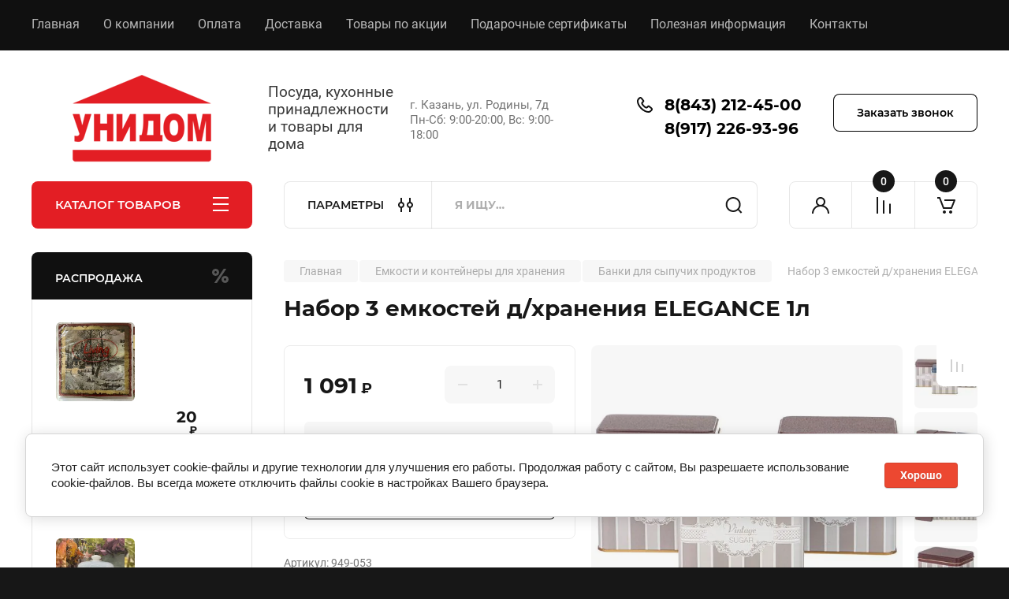

--- FILE ---
content_type: text/html; charset=utf-8
request_url: https://posudashop-kazan.ru/magazin/product/nabor-3-emkostej-d-hraneniya-elegance-1l/
body_size: 44110
content:
<!doctype html>
<html lang="ru">

<head>
<meta charset="utf-8">
<meta name="robots" content="all"/>
<title>Набор 3 емкостей д/хранения ELEGANCE 1л</title>
<!-- assets.top -->
<meta property="og:title" content="Набор 3 емкостей д/хранения ELEGANCE 1л">
<meta name="twitter:title" content="Набор 3 емкостей д/хранения ELEGANCE 1л">
<meta property="og:description" content="Набор 3 емкостей д/хранения ELEGANCE 1л">
<meta name="twitter:description" content="Набор 3 емкостей д/хранения ELEGANCE 1л">
<meta property="og:image" content="https://posudashop-kazan.ru/thumb/2/ARkJBkGLArJ2gPHs2CQJxg/350r350/d/949-074.jpg">
<meta name="twitter:image" content="https://posudashop-kazan.ru/thumb/2/ARkJBkGLArJ2gPHs2CQJxg/350r350/d/949-074.jpg">
<meta property="og:image:type" content="image/jpeg">
<meta property="og:image:width" content="350">
<meta property="og:image:height" content="350">
<meta property="og:type" content="website">
<meta property="og:url" content="https://posudashop-kazan.ru/magazin/product/nabor-3-emkostej-d-hraneniya-elegance-1l">
<meta name="twitter:card" content="summary">
<!-- /assets.top -->

<meta name="description" content="Набор 3 емкостей д/хранения ELEGANCE 1л">
<meta name="keywords" content="Набор 3 емкостей д/хранения ELEGANCE 1л">
<meta name="SKYPE_TOOLBAR" content="SKYPE_TOOLBAR_PARSER_COMPATIBLE">
<meta name="viewport" content="width=device-width, initial-scale=1.0, maximum-scale=1.0, user-scalable=no">
<meta name="format-detection" content="telephone=no">
<meta http-equiv="x-rim-auto-match" content="none">


<!-- JQuery -->
<!--<script src="/g/libs/jquery/1.10.2/jquery.min.js" charset="utf-8"></script>-->
<script src="/g/libs/jquery/2.2.4/jquery-2.2.4.min.js" charset="utf-8"></script>
<!-- JQuery -->

	
		<style>
			body{position:relative;min-width:320px;text-align:left;line-height:1.25;font-size:17px;line-height:1.4em;height:100%}.mobile_panel_wrap{position:fixed;z-index:200;opacity:0;visibility:hidden}.site__wrapper{position:relative;min-height:100%;margin:0 auto;display:flex;flex-direction:column;width:100%}.timer-block{position:relative}.timer-block__inner{min-height:80px;padding:0 80px;margin:0 auto;max-width:1600px}.timer-block__body{display:flex;justify-content:center;padding:15px 0}.timer-block__left{margin-right:50px;flex:0 1 auto;display:flex;flex-direction:column}.top-menu__inner{max-width:1600px;margin:0 auto}.top-menu__items{display:inline-flex;align-items:center;margin:0;padding:0;list-style:none;position:relative;flex-wrap:wrap}.top-menu__items > li > a{display:block;font-size:16px;line-height:1.1em;text-decoration:none;padding:22px 0 22px 30px}.top-menu__items > li:first-child > a{padding-left:0}.block_padding{padding-right:80px;padding-left:80px}.site__inner{position:relative;z-index:111}.site-header{display:flex;max-width:1600px;margin:0 auto;min-height:145px;padding-top:50px;padding-bottom:40px}@media all and (min-width: 1260px){.site-header{min-height:160px}}@media (min-width: 1025px){.site-header{padding-top:30px;padding-bottom:20px}}.company-info{width:40%;padding-right:20px;font-size:0;display:flex;align-items:center}.company-info__logo_pic{display:inline-block;vertical-align:top;margin:0 20px 0 0;flex-shrink:0}.company-info__name_desc{display:inline-block;vertical-align:top}img{height:auto}.company-info__name{font-size:32px;line-height:1em;font-weight:700;text-decoration:none}.company-info__descr{font-size:19px;line-height:1.2em;margin-top:0}.site-header.logo_top .company-info{flex-direction:column;align-items:flex-start;justify-content:center}.site-header.logo_top .company-info__logo_pic{margin:0 0 20px}.head-contacts{display:flex;width:60%;justify-content:space-between;align-items:flex-start;align-self:flex-start;flex:0 auto}.site-header .head-contacts{align-items:flex-start;align-self:center}.head-contacts__inner{display:flex;width:69%;justify-content:space-between;align-items:flex-start;flex:1 1 69%}.head-conracts__recall{width:31%;padding-left:20px;text-align:right}.head-conracts__recall-btn{display:inline-block;padding:16px 30px;align-items:center;font-size:14px;line-height:1.2em;font-weight:600;text-align:center;position:relative;z-index:1;border-radius:8px}.shop-modules{max-width:1600px;margin:0 auto}.shop-modules__inner{display:flex;justify-content:flex-start;padding-top:3px}.shop-modules__folders{display:flex;width:280px;height:60px;padding:15px 0 15px 30px;justify-content:space-between;align-items:center;flex:0 auto;font-size:15px;line-height:1em;font-weight:600;text-transform:uppercase;position:relative;z-index:1;border-radius:8px 8px 0 0}.shop-modules__folders_mobile{display:none}.shop-modules__search{display:flex;min-height:60px;padding:0;align-items:stretch;flex:1;margin-left:40px;margin-right:40px;width:100%;border-radius:8px}.mobile-contacts{display:none}.mobile-search{display:none}.shop-modules__cabinet{width:80px;height:60px;font-size:0;border-radius:8px 0 0 8px;z-index:1;position:relative}.compare-block{width:80px;height:60px;position:relative;z-index:1}.gr-cart-preview{height:60px}#shop2-cart-preview a{position:relative;width:80px;height:60px;display:inline-flex;align-self:flex-start;z-index:1;border-radius:0 8px 8px 0;margin-left:-1px}.site-content__inner_2{display:flex;flex:1;position:relative;max-width:1600px;margin:0 auto}.site-content__left{width:280px;margin-right:40px;padding-bottom:20px}.folders-nav{position:relative;width:100%;margin-bottom:0;padding-top:10px;padding-bottom:14px;border-radius:0 0 8px 8px}.folders_menu{margin:0;padding:0;list-style:none}.folders_menu > li{display:block}.folders_menu > li > a{padding:12px 28px;font-size:16px;line-height:1.2em;font-weight:400;text-decoration:none;position:relative;z-index:1;min-height:44px;display:flex;align-items:center}.site-content__right{display:block;width:calc(100% - 320px);margin-top:40px}.main-slider.slider_new_style{margin-bottom:30px;position:relative;font-size:0;height:auto;overflow:hidden;border-radius:8px}.main-slider.slider_new_style .main-slider__item_slid{position:relative;display:block;width:100%;text-decoration:none;height:auto;padding-top:40%}.main-slider.slider_new_style .main-slider__slid_text{position:relative;display:flex;flex-direction:column;align-items:flex-start;justify-content:center;width:50%;padding:20px 20px 20px 60px;height:100%;position:absolute;top:0;left:0;height:100%}.popular-category__inner{margin-bottom:40px;background-position:50% 50%;background-repeat:no-repeat;background-size:cover;position:relative;z-index:1}.popular-category__items{display:block;padding-bottom:10px;outline:none;display:flex;justify-content:flex-start;flex-wrap:wrap;margin:0 -10px}.popular-category__item{display:inline-block;vertical-align:top;min-height:200px;font-size:16px;text-align:center;text-decoration:none;width:calc(16.666668% - 20px);margin:10px;min-height:auto}.popular-category__item-pic{overflow:hidden;width:100%;max-width:170px;max-height:170px;margin-bottom:19px;margin-left:auto;margin-right:auto;border-radius:8px;position:relative}.remodal{display:none}.folders_menu > li > a { padding: 12px 28px;}.popular-category__inner{margin-bottom:40px;position:relative;z-index:1}.popular-category__items{padding-bottom:10px;outline:none;display:flex;justify-content:flex-start;flex-wrap:wrap;margin:0 -10px}.popular-category__item{display:inline-block;vertical-align:top;min-height:200px;font-size:16px;text-align:center;text-decoration:none;width:calc(16.666668% - 20px);margin:10px;min-height:auto}.popular-category__item-pic{overflow:hidden;width:100%;max-width:170px;max-height:170px;margin-bottom:19px;margin-left:auto;margin-right:auto;border-radius:8px;position:relative}.popular-category__item-pic img{width:100%;height:auto;object-fit:cover}.popular-category__item-title{font-size:16px;line-height:1.2em;text-align:center;transition:all .3s;overflow:hidden}.popular-category__btn{text-align:center}.popular-category__btn button{border:none;background:no-repeat;padding:0;margin:0;font-style:normal;font-weight:600;font-size:15px;line-height:18px;position:relative;outline:none;padding-bottom:6px}
		</style>
	
	
			<link rel='stylesheet' type='text/css' href='/shared/highslide-4.1.13/highslide.min.css'/>
<script type='text/javascript' src='/shared/highslide-4.1.13/highslide-full.packed.js'></script>
<script type='text/javascript'>
hs.graphicsDir = '/shared/highslide-4.1.13/graphics/';
hs.outlineType = null;
hs.showCredits = false;
hs.lang={cssDirection:'ltr',loadingText:'Загрузка...',loadingTitle:'Кликните чтобы отменить',focusTitle:'Нажмите чтобы перенести вперёд',fullExpandTitle:'Увеличить',fullExpandText:'Полноэкранный',previousText:'Предыдущий',previousTitle:'Назад (стрелка влево)',nextText:'Далее',nextTitle:'Далее (стрелка вправо)',moveTitle:'Передвинуть',moveText:'Передвинуть',closeText:'Закрыть',closeTitle:'Закрыть (Esc)',resizeTitle:'Восстановить размер',playText:'Слайд-шоу',playTitle:'Слайд-шоу (пробел)',pauseText:'Пауза',pauseTitle:'Приостановить слайд-шоу (пробел)',number:'Изображение %1/%2',restoreTitle:'Нажмите чтобы посмотреть картинку, используйте мышь для перетаскивания. Используйте клавиши вперёд и назад'};</script>

            <!-- 46b9544ffa2e5e73c3c971fe2ede35a5 -->
            <script src='/shared/s3/js/lang/ru.js'></script>
            <script src='/shared/s3/js/common.min.js'></script>
        <link rel='stylesheet' type='text/css' href='/shared/s3/css/calendar.css' /><link rel="icon" href="/favicon.png" type="image/png">

<!--s3_require-->
<link rel="stylesheet" href="/g/basestyle/1.0.1/user/user.css" type="text/css"/>
<link rel="stylesheet" href="/g/basestyle/1.0.1/cookie.message/cookie.message.css" type="text/css"/>
<link rel="stylesheet" href="/g/basestyle/1.0.1/user/user.gray.css" type="text/css"/>
<script type="text/javascript" src="/g/basestyle/1.0.1/user/user.js" async></script>
<link rel="stylesheet" href="/g/s3/lp/lpc.v4/css/styles.css" type="text/css"/>
<link rel="stylesheet" href="/g/s3/lp/cookie.message/__landing_page_content_global.css" type="text/css"/>
<link rel="stylesheet" href="/g/s3/lp/cookie.message/colors_lpc.css" type="text/css"/>
<link rel="stylesheet" href="/g/basestyle/1.0.1/cookie.message/cookie.message.gray.css" type="text/css"/>
<script type="text/javascript" src="/g/basestyle/1.0.1/cookie.message/cookie.message.js" async></script>
<!--/s3_require-->

<link rel='stylesheet' type='text/css' href='/t/images/__csspatch/1/patch.css'/>
					
		
		
		
					
			<script type="text/javascript" src="/g/shop2v2/default/js/shop2v2-plugins.js"></script>
		
			<script type="text/javascript" src="/g/shop2v2/default/js/shop2.2.min.js"></script>
		
	<script type="text/javascript">shop2.init({"productRefs": [],"apiHash": {"getPromoProducts":"5fdc2fa042ae30288bc95b598d5ff888","getSearchMatches":"cc7e79635262b01e9d5735b9c753f741","getFolderCustomFields":"42c2b6c09f7c573c5257c5b8955cde1f","getProductListItem":"df9e572f7da4c8e9f620480243ec53c5","cartAddItem":"91c78635458febd365f9b344dcf1f2f2","cartRemoveItem":"0b4715fde249fd3c1fae9d4934929b5d","cartUpdate":"c1905270fc8b37647ee71b92900ec8e8","cartRemoveCoupon":"3078f773afb7b27d1f33883d69304592","cartAddCoupon":"f53500431551342bb4aad607a8562309","deliveryCalc":"3892d60db6783527b9893d8788326f99","printOrder":"f3dc4466a8556f04085dea3653d61c34","cancelOrder":"fb3cb99a06db0e9810cb730680a1547e","cancelOrderNotify":"c0e561b49e26b2ca97ae27f954aa6a0a","repeatOrder":"7d1ffaa83e43ac43cea2637490270fec","paymentMethods":"4478a44a480d647088d2045ed9c1c951","compare":"675575a34d986c0119b5f85065cba859"},"hash": null,"verId": 2416962,"mode": "product","step": "","uri": "/magazin","IMAGES_DIR": "/d/","my": {"buy_alias":"\u0412 \u043a\u043e\u0440\u0437\u0438\u043d\u0443","buy_mod":true,"buy_kind":true,"on_shop2_btn":true,"gr_auth_placeholder":true,"gr_show_collcetions_amount":true,"gr_kinds_slider":true,"gr_cart_titles":true,"gr_filter_remodal_res":"1260","gr_sorting_no_filter":true,"gr_filter_remodal":true,"gr_filter_range_slider":false,"gr_search_range_slider":false,"gr_add_to_compare_text":"\u041a \u0441\u0440\u0430\u0432\u043d\u0435\u043d\u0438\u044e","gr_to_compare_text":"\u0421\u0440\u0430\u0432\u043d\u0438\u0442\u044c","gr_search_form_title":"\u041f\u041e\u0418\u0421\u041a \u041f\u041e \u041f\u0410\u0420\u0410\u041c\u0415\u0422\u0420\u0410\u041c","gr_vendor_in_thumbs":true,"gr_show_titles":true,"gr_show_options_text":"\u0412\u0441\u0435 \u043f\u0430\u0440\u0430\u043c\u0435\u0442\u0440\u044b","gr_pagelist_only_icons":true,"gr_filter_title_text":"\u0424\u0418\u041b\u042c\u0422\u0420","gr_filter_btn_text":"\u0424\u0418\u041b\u042c\u0422\u0420","gr_filter_reset_text":"\u041e\u0447\u0438\u0441\u0442\u0438\u0442\u044c","gr_card_slider_class":" vertical","gr_product_one_click":"\u0411\u044b\u0441\u0442\u0440\u044b\u0439 \u0437\u0430\u043a\u0430\u0437","gr_options_more_btn":"\u0412\u0441\u0435 \u043f\u0430\u0440\u0430\u043c\u0435\u0442\u0440\u044b","gr_cart_auth_remodal":true,"gr_cart_show_options_text":"\u041f\u043e\u043a\u0430\u0437\u0430\u0442\u044c \u043f\u0430\u0440\u0430\u043c\u0435\u0442\u0440\u044b","gr_cart_clear_btn_class":"clear_btn","gr_cart_back_btn":"\u041a \u043f\u043e\u043a\u0443\u043f\u043a\u0430\u043c","gr_cart_total_title":"\u0420\u0430\u0441\u0447\u0435\u0442","gr_cart_autoriz_btn_class":"cart_buy_rem","gr_cart_regist_btn_class":"cart_regist_btn","gr_coupon_placeholder":"\u041a\u0443\u043f\u043e\u043d","fold_btn_tit":"\u041a\u0410\u0422\u0410\u041b\u041e\u0413 \u0422\u041e\u0412\u0410\u0420\u041e\u0412","fold_mobile_title":"\u041a\u0410\u0422\u0410\u041b\u041e\u0413","search_btn_tit":"\u041f\u0410\u0420\u0410\u041c\u0415\u0422\u0420\u042b","search_form_btn":"\u041d\u0430\u0439\u0442\u0438","gr_show_nav_btns":true,"gr_hide_no_amount_rating":true,"price_fa_rouble":true,"gr_filter_placeholders":true,"gr_filter_only_field_title":true,"gr_comments_only_field_placeholder":true,"gr_coupon_used_text":"\u0418\u0441\u043f\u043e\u043b\u044c\u0437\u043e\u0432\u0430\u043d\u043d\u044b\u0439","gr_pluso_title":"\u041f\u043e\u0434\u0435\u043b\u0438\u0442\u044c\u0441\u044f","gr_cart_preview_version":"2.2.110-electrical-goods-cart-preview","gr_filter_version":"global:shop2.2.110-auto-accessories-adaptive-store-filter.tpl","gr_cart_page_version":"global:shop2.2.110-electrical-goods-cart.tpl","gr_product_template_name":"shop2.2.110-auto-accessories-adaptive-store-product-list-thumbs.tpl","gr_product_page_version":"global:shop2.2.110-electrical-goods-product.tpl","gr_collections_item":"global:shop2.2.110-auto-accessories-adaptive-store-product-item-collections.tpl","min_count_in_select":15,"gr_slider_new_style":true,"gr_buy_btn_data_url":true,"gr_product_quick_view":true,"gr_turn_zoom_image":true,"gr_shop_modules_new_style":true,"gr_pagelist_lazy_load_normal":true,"lazy_load_subpages":true,"gr_shop2_msg":true,"gr_additional_cart_preview_new_template":true,"gr_filter_max_count":10,"gr_cart_amount_new":true,"gr_compare_page_version":"global:shop2.2.110-electrical-goods-compare.tpl","gr_img_lazyload":true,"gr_optimized":true,"fix_fixedPanel_ios":true,"gr_product_show_btns":true,"hide_in_filter":["special","new"],"show_flags_filter":true},"shop2_cart_order_payments": 1,"cf_margin_price_enabled": 0,"maps_yandex_key":"","maps_google_key":""});</script>
<style type="text/css">.product-item-thumb {width: 350px;}.product-item-thumb .product-image, .product-item-simple .product-image {height: 350px;width: 350px;}.product-item-thumb .product-amount .amount-title {width: 254px;}.product-item-thumb .product-price {width: 300px;}.shop2-product .product-side-l {width: 200px;}.shop2-product .product-image {height: 190px;width: 200px;}.shop2-product .product-thumbnails li {width: 56px;height: 56px;}</style>
		
	<!-- Custom styles -->
	<link rel="stylesheet" href="/g/templates/shop2/2.110.2/electrical-goods/css/plugins.css">




	<script src="/g/templates/shop2/2.110.2/electrical-goods/additional_work/quick_view_popup/quick_view_popup.js"></script>







<!-- Site js -->

<!-- Theme styles -->
					    <link rel="stylesheet" href="/g/templates/shop2/2.110.2/electrical-goods/themes/theme2/theme.min.css">
			

<!-- Theme styles -->


	
<link rel="stylesheet" href="/g/templates/shop2/2.110.2/electrical-goods/css/global_styles.css">

	<meta name="yandex-verification" content="f4ea7b27774e29b2" />


</head><link rel="stylesheet" href="/t/v1983/images/css/site_addons.scss.css">

<body class="site gr_shop2_msg">
		
		
	   
   <div class="site_wrap">
	   <div class="mobile_panel_wrap">
	      <div class="mobile__panel">
	         <a class="close-button"><span>&nbsp;</span></a>
	         <div class="mobile_panel_inner">
	            <div class="mobile_menu_prev">
	               <div class="btn_next_menu"><span>МЕНЮ</span></div>
	                <div class="shared_mob_title">КАТАЛОГ</div>
	                <nav class="mobile_shared_wrap">                    
	                </nav>
	
	            </div>
	            <div class="mobile_menu_next">
	               <div class="btn_prev_menu"><span>Назад</span></div>
	               
	            </div>
	         </div>
	      </div>
	   </div>

	   <div class="site__wrapper">
	   	
	   			   	
	      <div class="top-menu">
	         <nav class="top-menu__inner block_padding">            
	            <ul class="top-menu__items"><li class="opened active"><a href="/" >Главная</a></li><li><a href="/o-kompanii" >О компании</a></li><li><a href="/oplata" >Оплата</a></li><li><a href="/dostavka" >Доставка</a></li><li><a href="/akcii" >Товары по акции</a></li><li><a href="/podarochnye-sertifikaty" >Подарочные сертификаты</a></li><li><a href="/polezno" >Полезная информация</a></li><li><a href="/kontakty" >Контакты</a></li></ul>            
	         </nav>
	      </div>
	      <div class="site__inner">
	         <header class="site-header block_padding">
	            <div class="company-info">
	            		            									<a class="company-info__logo_pic" href="https://posudashop-kazan.ru">
								<img style="max-width: 280px" src="/thumb/2/3TOt46LELGGa1JRUwg5mVg/280r/d/3_2.png" alt="">
							</a>
																					<div class="company-info__name_desc">
		  						               		               <div class="company-info__descr">Посуда, кухонные принадлежности и товары для дома</div>
		               	               </div>
	               	            </div>
	            <div class="head-contacts">
	               <div class="head-contacts__inner">
	                  <div class="head-contacts__address">
	                  		                     	                     <div class="head-contacts__body">г. Казань, ул. Родины, 7д<br />
Пн-Сб: 9:00-20:00, Вс: 9:00-18:00</div>
	                     	                  </div>
	                  
	                  	                  <div class="head-contacts__phones">
	                     <div class="head-contacts__phones-inner">
	                        <div class="div-block">
	                        		                        	<div>
	                        		<span class="phone-num__title"></span>
	                        		<a href="tel:8(843) 212-45-00" class="link">8(843) 212-45-00</a>
                        		</div> 
	                        		                        	<div>
	                        		<span class="phone-num__title"></span>
	                        		<a href="tel:8(917) 226-93-96" class="link">8(917) 226-93-96</a>
                        		</div> 
	                        		                        </div>
	                        	                     </div>
	                  </div>
	                  	               </div>
	               	               <div class="head-conracts__recall"><span data-remodal-target="form_top_popap" class="head-conracts__recall-btn w-button">Заказать звонок</span></div>
	               	            </div>
	         </header>
	         <div class="shop-modules block_padding shop_modules_new_style">
	            <div class="shop-modules__inner">
	               <div class="shop-modules__folders active">
	                  <div class="shop-modules__folders-title">КАТАЛОГ ТОВАРОВ</div>
	                  <div class="shop-modules__folder-icon"></div>
	               </div>
	               <div class="shop-modules__folders_mobile">
	                  <div class="shop-modules__folder-icon"></div>
	               </div>
	                <div class="shop-modules__search">
	                    <div data-remodal-target="search_popap" class="shop-modules__search-popup w-button">ПАРАМЕТРЫ</div>
	                     <nav class="search_catalog_top">
	                     	
	                     								    <form action="/magazin/search/" enctype="multipart/form-data" method="get" class="shop-modules__search-form w-form">
		                     	    <input type="text" id="s[name]" name="search_text" placeholder="Я ищу…" class="shop-modules__search-input w-input">
		                     	    <button class="shop-modules__search-btn w-button">Найти</button>
		                       <re-captcha data-captcha="recaptcha"
     data-name="captcha"
     data-sitekey="6LcYvrMcAAAAAKyGWWuW4bP1De41Cn7t3mIjHyNN"
     data-lang="ru"
     data-rsize="invisible"
     data-type="image"
     data-theme="light"></re-captcha></form>   
							                   
					    </nav>
	
	                </div>
	               <div class="mobile-contacts" data-remodal-target="contact_popap">&nbsp;</div>
	               <div class="mobile-search" data-remodal-target="search_popap">&nbsp;</div>
	               
	               <div class="shop-modules__cabinet" data-remodal-target="login_popap">&nbsp;</div>
	               
	               					<div class="compare-block">
						<a href="/magazin/compare/" class="compare-block__link" target="_blank">&nbsp;</a>
						<div class="compare-block__amount">0</div>
					</div>
	               	               
	               
	               					
																	
													<div class="gr-cart-preview">
								  
	    	    	    
	    <div id="shop2-cart-preview">
	      <a href="/magazin/cart/" class=" pointer_events_none">
	        <span class="gr-cart-total-amount shop-modules__cart-amount">0</span>
	        <span class="gr-cart-total-sum">0 <span>руб.</span></span>
	      </a>
	    </div><!-- Cart Preview -->
    
								</div>
							 
											
						                
	            </div>
	         </div>
	         <div class="site-content content_shop_pages">
	            <div class="site-content__inner ">
	            	
	            	<div class="site-content__inner_2 block_padding">
	              
	               <div class="site-content__left">
	               	
	               	
	               						    <nav class=" folders-nav  ">
					        <ul class=" folders_menu">
					            					                					            					                					                    					
					                    					                        <li class="cat-item firstlevel has sublevel">
												<a href="/posuda/" class="hasArrow ">
													
						                        							                        									                        								                                		<span class="cat-item__pic">
						                                									                                				<img src="/g/spacer.gif" data-src="/thumb/2/2kepMfN1IY_gRH5I58vbUg/22c22/d/posuda1.png" method="c" class="lazy" alt="Посуда">
						                                									                                		</span>
						                                						                                					                                						                        		<span class="cat-item__title  no-padding">Посуда</span>
					                        		
					                        	</a>
					                    					                    																									                					            					                					                    					                        					                            <ul>
					                            	<li class="parentItem"><a href="/posuda/"><span>Посуда</span></a></li>
					                        					                    					
					                    					                        <li class=" has sublevel"> 
					                        	<a class="hasArrow" href="/posuda/dlya-prigotovleniya/">Посуда для приготовления</a>
					                    					                    																									                					            					                					                    					                        					                            <ul>
					                            	<li class="parentItem"><a href="/posuda/dlya-prigotovleniya/"><span>Посуда для приготовления</span></a></li>
					                        					                    					
					                    					                        <li class=""> 
					                        	<a href="/posuda/kastryuli/">Кастрюли</a>
					                    					                    																									                					            					                					                    					                        					                            </li>
					                            					                        					                    					
					                    					                        <li class=""> 
					                        	<a href="/posuda/nabory-kastryul/">Наборы кастрюль</a>
					                    					                    																									                					            					                					                    					                        					                            </li>
					                            					                        					                    					
					                    					                        <li class=""> 
					                        	<a href="/posuda/skovorody/">Сковороды</a>
					                    					                    																									                					            					                					                    					                        					                            </li>
					                            					                        					                    					
					                    					                        <li class=""> 
					                        	<a href="/skovorody-blinnye/">Сковороды блинные</a>
					                    					                    																									                					            					                					                    					                        					                            </li>
					                            					                        					                    					
					                    					                        <li class=" has sublevel"> 
					                        	<a class="hasArrow" href="/posuda/skovorody-wok/">Сковороды Вок</a>
					                    					                    																									                					            					                					                    					                        					                            </li>
					                            					                        					                    					
					                    					                        <li class=""> 
					                        	<a href="/posuda/skovorody-gril/">Сковороды гриль</a>
					                    					                    																									                					            					                					                    					                        					                            </li>
					                            					                        					                    					
					                    					                        <li class=""> 
					                        	<a href="/posuda/gastroemkosti/">Гастроемкости</a>
					                    					                    																									                					            					                					                    					                        					                            </li>
					                            					                        					                    					
					                    					                        <li class=""> 
					                        	<a href="/durshlagi/">Дуршлаги</a>
					                    					                    																									                					            					                					                    					                        					                            </li>
					                            					                        					                    					
					                    					                        <li class=""> 
					                        	<a href="/posuda/kazany/">Казаны для плова</a>
					                    					                    																									                					            					                					                    					                        					                            </li>
					                            					                        					                    					
					                    					                        <li class=""> 
					                        	<a href="/posuda/kovshiki-i-sousniki/">Ковшики и соусники</a>
					                    					                    																									                					            					                					                    					                        					                            </li>
					                            					                        					                    					
					                    					                        <li class=""> 
					                        	<a href="/posuda/parovarki/">Пароварки и мантоварки</a>
					                    					                    																									                					            					                					                    					                        					                            </li>
					                            					                        					                    					
					                    					                        <li class=""> 
					                        	<a href="/posuda/skorovarki/">Скороварки</a>
					                    					                    																									                					            					                					                    					                        					                            </li>
					                            					                        					                    					
					                    					                        <li class=""> 
					                        	<a href="/posuda/sokovarki/">Соковарки</a>
					                    					                    																									                					            					                					                    					                        					                            </li>
					                            					                        					                    					
					                    					                        <li class=""> 
					                        	<a href="/posuda/soteyniki/">Сотейники</a>
					                    					                    																									                					            					                					                    					                        					                            </li>
					                            					                        					                    					
					                    					                        <li class=""> 
					                        	<a href="/posuda/utyatnicy-i-gusyatnicy/">Утятницы и гусятницы</a>
					                    					                    																									                					            					                					                    					                        					                            </li>
					                            					                                </ul>
					                                </li>
					                            					                        					                    					
					                    					                        <li class=" has sublevel"> 
					                        	<a class="hasArrow" href="/posuda/dlya-vypechki-i-zapekaniya/">Посуда для выпечки и запекания</a>
					                    					                    																									                					            					                					                    					                        					                            <ul>
					                            	<li class="parentItem"><a href="/posuda/dlya-vypechki-i-zapekaniya/"><span>Посуда для выпечки и запекания</span></a></li>
					                        					                    					
					                    					                        <li class=""> 
					                        	<a href="/posuda/dlya-vypechki-i-zapekaniya/blyuda-dlya-zapekaniya/">Блюда для запекания</a>
					                    					                    																									                					            					                					                    					                        					                            </li>
					                            					                        					                    					
					                    					                        <li class=""> 
					                        	<a href="/posuda/zharovni/">Жаровни</a>
					                    					                    																									                					            					                					                    					                        					                            </li>
					                            					                        					                    					
					                    					                        <li class=""> 
					                        	<a href="/posuda/keramicheskie-formy-dlya-vypechki-i-zapekaniya/">Керамические формы для выпечки и запекания</a>
					                    					                    																									                					            					                					                    					                        					                            </li>
					                            					                        					                    					
					                    					                        <li class=""> 
					                        	<a href="/posuda/protivni/">Противни для запекания и выпечки</a>
					                    					                    																									                					            					                					                    					                        					                            </li>
					                            					                        					                    					
					                    					                        <li class=""> 
					                        	<a href="/posuda/razemnye-formy/">Разъемные формы</a>
					                    					                    																									                					            					                					                    					                        					                            </li>
					                            					                        					                    					
					                    					                        <li class=""> 
					                        	<a href="/posuda/silikonovye-formy/">Силиконовые формы</a>
					                    					                    																									                					            					                					                    					                        					                            </li>
					                            					                        					                    					
					                    					                        <li class=""> 
					                        	<a href="/posuda/steklyannye-formy-dlya-zapekaniya/">Стеклянные формы для запекания</a>
					                    					                    																									                					            					                					                    					                        					                            </li>
					                            					                        					                    					
					                    					                        <li class=""> 
					                        	<a href="/posuda/formy-dlya-vypechki-hleba/">Формы для выпечки хлеба</a>
					                    					                    																									                					            					                					                    					                        					                            </li>
					                            					                        					                    					
					                    					                        <li class=""> 
					                        	<a href="/posuda/formy-dlya-pirogov-i-keksov/">Формы для пирогов и кексов</a>
					                    					                    																									                					            					                					                    					                        					                            </li>
					                            					                                </ul>
					                                </li>
					                            					                        					                    					
					                    					                        <li class=" has sublevel"> 
					                        	<a class="hasArrow" href="/posuda/dlya-chaya-i-kofe/">Посуда для чая и кофе</a>
					                    					                    																									                					            					                					                    					                        					                            <ul>
					                            	<li class="parentItem"><a href="/posuda/dlya-chaya-i-kofe/"><span>Посуда для чая и кофе</span></a></li>
					                        					                    					
					                    					                        <li class=""> 
					                        	<a href="/posuda/dlya-chaya-i-kofe/geyzernye-kofevarki/">Гейзерные кофеварки</a>
					                    					                    																									                					            					                					                    					                        					                            </li>
					                            					                        					                    					
					                    					                        <li class=""> 
					                        	<a href="/posuda/dlya-chaya-i-kofe/zavarochnye-chayniki/">Заварочные чайники</a>
					                    					                    																									                					            					                					                    					                        					                            </li>
					                            					                        					                    					
					                    					                        <li class=""> 
					                        	<a href="/posuda/dlya-chaya-i-kofe/keramicheskie-kruzhki/">Керамические кружки</a>
					                    					                    																									                					            					                					                    					                        					                            </li>
					                            					                        					                    					
					                    					                        <li class=""> 
					                        	<a href="/posuda/dlya-chaya-i-kofe/turki/">Турки для кофе</a>
					                    					                    																									                					            					                					                    					                        					                            </li>
					                            					                        					                    					
					                    					                        <li class=" has sublevel"> 
					                        	<a class="hasArrow" href="/posuda/dlya-chaya-i-kofe/chayniki/">Чайники для плиты</a>
					                    					                    																									                					            					                					                    					                        					                            <ul>
					                            	<li class="parentItem"><a href="/posuda/dlya-chaya-i-kofe/chayniki/"><span>Чайники для плиты</span></a></li>
					                        					                    					
					                    					                        <li class=""> 
					                        	<a href="/posuda/dlya-chaya-i-kofe/chayniki/zavarochnye/">Заварочные чайники для плиты</a>
					                    					                    																									                					            					                					                    					                        					                            </li>
					                            					                        					                    					
					                    					                        <li class=""> 
					                        	<a href="/posuda/dlya-chaya-i-kofe/chayniki/so-svistkom/">Чайники со свистком</a>
					                    					                    																									                					            					                					                    					                        					                            </li>
					                            					                                </ul>
					                                </li>
					                            					                        					                    					
					                    					                        <li class=""> 
					                        	<a href="/posuda/dlya-chaya-i-kofe/chaynye-nabory/">Чайные наборы</a>
					                    					                    																									                					            					                					                    					                        					                            </li>
					                            					                                </ul>
					                                </li>
					                            					                        					                    					
					                    					                        <li class=" has sublevel"> 
					                        	<a class="hasArrow" href="/posuda/dlya-servirovki/">Посуда для сервировки</a>
					                    					                    																									                					            					                					                    					                        					                            <ul>
					                            	<li class="parentItem"><a href="/posuda/dlya-servirovki/"><span>Посуда для сервировки</span></a></li>
					                        					                    					
					                    					                        <li class=""> 
					                        	<a href="/posuda/dlya-servirovki/blyuda/">Блюда</a>
					                    					                    																									                					            					                					                    					                        					                            </li>
					                            					                        					                    					
					                    					                        <li class=""> 
					                        	<a href="/posuda/dlya-servirovki/maslenki/">Масленки</a>
					                    					                    																									                					            					                					                    					                        					                            </li>
					                            					                        					                    					
					                    					                        <li class=""> 
					                        	<a href="/posuda/dlya-servirovki/podnosy/">Подносы</a>
					                    					                    																									                					            					                					                    					                        					                            </li>
					                            					                        					                    					
					                    					                        <li class=""> 
					                        	<a href="/posuda/dlya-servirovki/podstavki-dlya-yaic/">Подставки для яиц</a>
					                    					                    																									                					            					                					                    					                        					                            </li>
					                            					                        					                    					
					                    					                        <li class=""> 
					                        	<a href="/posuda/dlya-servirovki/salatniki/">Салатники</a>
					                    					                    																									                					            					                					                    					                        					                            </li>
					                            					                        					                    					
					                    					                        <li class=""> 
					                        	<a href="/posuda/dlya-servirovki/tarelki/">Тарелки</a>
					                    					                    																									                					            					                					                    					                        					                            </li>
					                            					                        					                    					
					                    					                        <li class=""> 
					                        	<a href="/posuda/dlya-servirovki/fruktovnicy/">Фруктовницы</a>
					                    					                    																									                					            					                					                    					                        					                            </li>
					                            					                                </ul>
					                                </li>
					                            					                        					                    					
					                    					                        <li class=" has sublevel"> 
					                        	<a class="hasArrow" href="/posuda/musulmanskaya/">Мусульманская посуда</a>
					                    					                    																									                					            					                					                    					                        					                            <ul>
					                            	<li class="parentItem"><a href="/posuda/musulmanskaya/"><span>Мусульманская посуда</span></a></li>
					                        					                    					
					                    					                        <li class=""> 
					                        	<a href="/posuda/musulmanskaya/banki-dlya-meda-i-varenya/">Банки для меда и варенья</a>
					                    					                    																									                					            					                					                    					                        					                            </li>
					                            					                        					                    					
					                    					                        <li class=""> 
					                        	<a href="/posuda/musulmanskaya/emkosti-dlya-sypuchih-produktov/">Емкости для сыпучих продуктов</a>
					                    					                    																									                					            					                					                    					                        					                            </li>
					                            					                        					                    					
					                    					                        <li class=""> 
					                        	<a href="/posuda/musulmanskaya/kruzhki/">Кружки</a>
					                    					                    																									                					            					                					                    					                        					                            </li>
					                            					                        					                    					
					                    					                        <li class=""> 
					                        	<a href="/posuda/musulmanskaya/kuvshiny/">Кувшины</a>
					                    					                    																									                					            					                					                    					                        					                            </li>
					                            					                        					                    					
					                    					                        <li class=""> 
					                        	<a href="/posuda/musulmanskaya/piala/">Пиала</a>
					                    					                    																									                					            					                					                    					                        					                            </li>
					                            					                        					                    					
					                    					                        <li class=""> 
					                        	<a href="/posuda/musulmanskaya/salatniki/">Салатники</a>
					                    					                    																									                					            					                					                    					                        					                            </li>
					                            					                        					                    					
					                    					                        <li class=""> 
					                        	<a href="/posuda/musulmanskaya/tarelki/">Тарелки</a>
					                    					                    																									                					            					                					                    					                        					                            </li>
					                            					                        					                    					
					                    					                        <li class=""> 
					                        	<a href="/posuda/musulmanskaya/chayniki-zavarochnye/">Чайники заварочные</a>
					                    					                    																									                					            					                					                    					                        					                            </li>
					                            					                        					                    					
					                    					                        <li class=""> 
					                        	<a href="/posuda/musulmanskaya/chaynye-nabory/">Чайные наборы</a>
					                    					                    																									                					            					                					                    					                        					                            </li>
					                            					                        					                    					
					                    					                        <li class=""> 
					                        	<a href="/posuda/musulmanskaya/chaynye-pary/">Чайные пары</a>
					                    					                    																									                					            					                					                    					                        					                            </li>
					                            					                                </ul>
					                                </li>
					                            					                        					                    					
					                    					                        <li class=" has sublevel"> 
					                        	<a class="hasArrow" href="/posuda/derevyannaya/">Деревянная посуда</a>
					                    					                    																									                					            					                					                    					                        					                            <ul>
					                            	<li class="parentItem"><a href="/posuda/derevyannaya/"><span>Деревянная посуда</span></a></li>
					                        					                    					
					                    					                        <li class=""> 
					                        	<a href="/posuda/derevyannaya/blyuda/">Блюда для подачи еды</a>
					                    					                    																									                					            					                					                    					                        					                            </li>
					                            					                        					                    					
					                    					                        <li class=""> 
					                        	<a href="/posuda/derevyannaya/menazhnicy/">Менажницы</a>
					                    					                    																									                					            					                					                    					                        					                            </li>
					                            					                        					                    					
					                    					                        <li class=""> 
					                        	<a href="/posuda/derevyannaya/podnosy/">Подносы</a>
					                    					                    																									                					            					                					                    					                        					                            </li>
					                            					                        					                    					
					                    					                        <li class=""> 
					                        	<a href="/posuda/derevyannaya/tarelki/">Тарелки</a>
					                    					                    																									                					            					                					                    					                        					                            </li>
					                            					                        					                    					
					                    					                        <li class=""> 
					                        	<a href="/posuda/derevyannaya/chashi/">Чаши</a>
					                    					                    																									                					            					                					                    					                        					                            </li>
					                            					                                </ul>
					                                </li>
					                            					                                </ul>
					                                </li>
					                            					                        					                    					
					                    					                        <li class="cat-item firstlevel has sublevel">
												<a href="/farfor-i-servirovka/" class="hasArrow ">
													
						                        							                        									                        								                                		<span class="cat-item__pic">
						                                									                                				<img src="/g/spacer.gif" data-src="/thumb/2/DPunPXLJTc2-ccTBfR3GCA/22c22/d/farfor1.png" method="c" class="lazy" alt="Фарфор">
						                                									                                		</span>
						                                						                                					                                						                        		<span class="cat-item__title  no-padding">Фарфор</span>
					                        		
					                        	</a>
					                    					                    																									                					            					                					                    					                        					                            <ul>
					                            	<li class="parentItem"><a href="/farfor-i-servirovka/"><span>Фарфор</span></a></li>
					                        					                    					
					                    					                        <li class=""> 
					                        	<a href="/farfor-i-servirovka/stolovye-nabory/">Столовые наборы</a>
					                    					                    																									                					            					                					                    					                        					                            </li>
					                            					                        					                    					
					                    					                        <li class=" has sublevel"> 
					                        	<a class="hasArrow" href="/farfor/stolovyy-serviz/">Столовые сервизы</a>
					                    					                    																									                					            					                					                    					                        					                            <ul>
					                            	<li class="parentItem"><a href="/farfor/stolovyy-serviz/"><span>Столовые сервизы</span></a></li>
					                        					                    					
					                    					                        <li class=""> 
					                        	<a href="/farfor/blyuda/">Блюда</a>
					                    					                    																									                					            					                					                    					                        					                            </li>
					                            					                        					                    					
					                    					                        <li class=""> 
					                        	<a href="/farfor/blyudca/">Блюдца</a>
					                    					                    																									                					            					                					                    					                        					                            </li>
					                            					                        					                    					
					                    					                        <li class=""> 
					                        	<a href="/farfor/maslenki/">Масленки</a>
					                    					                    																									                					            					                					                    					                        					                            </li>
					                            					                        					                    					
					                    					                        <li class=""> 
					                        	<a href="/farfor-i-servirovka/menazhnicy/">Менажницы</a>
					                    					                    																									                					            					                					                    					                        					                            </li>
					                            					                        					                    					
					                    					                        <li class=""> 
					                        	<a href="/farfor/miski-i-piala/">Миски и пиала</a>
					                    					                    																									                					            					                					                    					                        					                            </li>
					                            					                        					                    					
					                    					                        <li class=""> 
					                        	<a href="/farfor/podnosy/">Подносы</a>
					                    					                    																									                					            					                					                    					                        					                            </li>
					                            					                        					                    					
					                    					                        <li class=""> 
					                        	<a href="/farfor/salatniki/">Салатники</a>
					                    					                    																									                					            					                					                    					                        					                            </li>
					                            					                        					                    					
					                    					                        <li class=""> 
					                        	<a href="/farfor/sousniki/">Соусники</a>
					                    					                    																									                					            					                					                    					                        					                            </li>
					                            					                        					                    					
					                    					                        <li class=""> 
					                        	<a href="/farfor/tarelki/">Тарелки</a>
					                    					                    																									                					            					                					                    					                        					                            </li>
					                            					                        					                    					
					                    					                        <li class=""> 
					                        	<a href="/farfor/tortovnicy/">Тортовницы</a>
					                    					                    																									                					            					                					                    					                        					                            </li>
					                            					                        					                    					
					                    					                        <li class=""> 
					                        	<a href="/farfor/fruktovnicy/">Фруктовницы</a>
					                    					                    																									                					            					                					                    					                        					                            </li>
					                            					                                </ul>
					                                </li>
					                            					                        					                    					
					                    					                        <li class=" has sublevel"> 
					                        	<a class="hasArrow" href="/farfor/dlya-chaya-i-drugih-napitkov/">Фарфор для чая и других напитков</a>
					                    					                    																									                					            					                					                    					                        					                            <ul>
					                            	<li class="parentItem"><a href="/farfor/dlya-chaya-i-drugih-napitkov/"><span>Фарфор для чая и других напитков</span></a></li>
					                        					                    					
					                    					                        <li class=""> 
					                        	<a href="/farfor/kofeynye-nabory/">Кофейные наборы</a>
					                    					                    																									                					            					                					                    					                        					                            </li>
					                            					                        					                    					
					                    					                        <li class=""> 
					                        	<a href="/farfor-i-servirovka/saharnicy/">Сахарницы</a>
					                    					                    																									                					            					                					                    					                        					                            </li>
					                            					                        					                    					
					                    					                        <li class=""> 
					                        	<a href="/farfor/kuvshiny/">Кувшины</a>
					                    					                    																									                					            					                					                    					                        					                            </li>
					                            					                        					                    					
					                    					                        <li class=""> 
					                        	<a href="/farfor/chashki-i-kruzhki/">Чашки и кружки</a>
					                    					                    																									                					            					                					                    					                        					                            </li>
					                            					                        					                    					
					                    					                        <li class=""> 
					                        	<a href="/farfor/zavarochnye-chayniki/">Чайники заварочные</a>
					                    					                    																									                					            					                					                    					                        					                            </li>
					                            					                        					                    					
					                    					                        <li class=""> 
					                        	<a href="/farfor/nabory-dlya-chaya/">Чайные наборы</a>
					                    					                    																									                					            					                					                    					                        					                            </li>
					                            					                        					                    					
					                    					                        <li class=""> 
					                        	<a href="/farfor/chaynye-pary/">Чайные пары</a>
					                    					                    																									                					            					                					                    					                        					                            </li>
					                            					                        					                    					
					                    					                        <li class=""> 
					                        	<a href="/farfor/chaynye-servizy/">Чайные сервизы</a>
					                    					                    																									                					            					                					                    					                        					                            </li>
					                            					                                </ul>
					                                </li>
					                            					                                </ul>
					                                </li>
					                            					                        					                    					
					                    					                        <li class="cat-item firstlevel has sublevel">
												<a href="/steklo/" class="hasArrow ">
													
						                        							                        									                        								                                		<span class="cat-item__pic">
						                                									                                				<img src="/g/spacer.gif" data-src="/thumb/2/TQe7NULRmhJCZyNZfje-7A/22c22/d/bokaly1.png" method="c" class="lazy" alt="Стекло">
						                                									                                		</span>
						                                						                                					                                						                        		<span class="cat-item__title  no-padding">Стекло</span>
					                        		
					                        	</a>
					                    					                    																									                					            					                					                    					                        					                            <ul>
					                            	<li class="parentItem"><a href="/steklo/"><span>Стекло</span></a></li>
					                        					                    					
					                    					                        <li class=""> 
					                        	<a href="/steklo/blyuda/">Блюда</a>
					                    					                    																									                					            					                					                    					                        					                            </li>
					                            					                        					                    					
					                    					                        <li class=""> 
					                        	<a href="/steklo/butylki-dlya-masla/">Бутылки для масла</a>
					                    					                    																									                					            					                					                    					                        					                            </li>
					                            					                        					                    					
					                    					                        <li class=""> 
					                        	<a href="/steklo/vazy-steklyannye/">Вазы</a>
					                    					                    																									                					            					                					                    					                        					                            </li>
					                            					                        					                    					
					                    					                        <li class=""> 
					                        	<a href="/steklo/grafiny/">Графины</a>
					                    					                    																									                					            					                					                    					                        					                            </li>
					                            					                        					                    					
					                    					                        <li class=""> 
					                        	<a href="/steklo/dekantery-dlya-vina/">Декантеры для вина</a>
					                    					                    																									                					            					                					                    					                        					                            </li>
					                            					                        					                    					
					                    					                        <li class=""> 
					                        	<a href="/steklo/konfetnicy/">Конфетницы</a>
					                    					                    																									                					            					                					                    					                        					                            </li>
					                            					                        					                    					
					                    					                        <li class=""> 
					                        	<a href="/steklo/kremanki/">Креманки</a>
					                    					                    																									                					            					                					                    					                        					                            </li>
					                            					                        					                    					
					                    					                        <li class=""> 
					                        	<a href="/steklo/kruzhki/">Кружки</a>
					                    					                    																									                					            					                					                    					                        					                            </li>
					                            					                        					                    					
					                    					                        <li class=""> 
					                        	<a href="/steklo/kuvshiny/">Кувшины</a>
					                    					                    																									                					            					                					                    					                        					                            </li>
					                            					                        					                    					
					                    					                        <li class=""> 
					                        	<a href="/steklo/menazhnicy/">Менажницы</a>
					                    					                    																									                					            					                					                    					                        					                            </li>
					                            					                        					                    					
					                    					                        <li class=" has sublevel"> 
					                        	<a class="hasArrow" href="/steklo/nabory-bokalov/">Наборы бокалов</a>
					                    					                    																									                					            					                					                    					                        					                            <ul>
					                            	<li class="parentItem"><a href="/steklo/nabory-bokalov/"><span>Наборы бокалов</span></a></li>
					                        					                    					
					                    					                        <li class=""> 
					                        	<a href="/steklo/nabory-bokalov/dlya-vina/">Бокалы для вина</a>
					                    					                    																									                					            					                					                    					                        					                            </li>
					                            					                        					                    					
					                    					                        <li class=""> 
					                        	<a href="/steklo/nabory-bokalov/dlya-kokteyley/">Бокалы для коктейлей</a>
					                    					                    																									                					            					                					                    					                        					                            </li>
					                            					                        					                    					
					                    					                        <li class=""> 
					                        	<a href="/steklo/nabory-bokalov/dlya-konyaka/">Бокалы для коньяка</a>
					                    					                    																									                					            					                					                    					                        					                            </li>
					                            					                        					                    					
					                    					                        <li class=""> 
					                        	<a href="/steklo/nabory-bokalov/dlya-piva/">Бокалы для пива</a>
					                    					                    																									                					            					                					                    					                        					                            </li>
					                            					                        					                    					
					                    					                        <li class=""> 
					                        	<a href="/steklo/nabory-bokalov/dlya-shampanskogo/">Бокалы для шампанского</a>
					                    					                    																									                					            					                					                    					                        					                            </li>
					                            					                                </ul>
					                                </li>
					                            					                        					                    					
					                    					                        <li class=""> 
					                        	<a href="/steklo/nabory-stakanov/">Наборы стаканов</a>
					                    					                    																									                					            					                					                    					                        					                            </li>
					                            					                        					                    					
					                    					                        <li class=""> 
					                        	<a href="/steklo/ryumki/">Рюмки</a>
					                    					                    																									                					            					                					                    					                        					                            </li>
					                            					                        					                    					
					                    					                        <li class=""> 
					                        	<a href="/steklo/salatniki-steklyannye/">Салатники</a>
					                    					                    																									                					            					                					                    					                        					                            </li>
					                            					                        					                    					
					                    					                        <li class=""> 
					                        	<a href="/steklyannye-saharnicy/">Сахарницы</a>
					                    					                    																									                					            					                					                    					                        					                            </li>
					                            					                        					                    					
					                    					                        <li class=""> 
					                        	<a href="/steklo/stakany/">Стаканы</a>
					                    					                    																									                					            					                					                    					                        					                            </li>
					                            					                        					                    					
					                    					                        <li class=""> 
					                        	<a href="/steklo/stoyki-dvuhyarusnye/">Стойки двухъярусные</a>
					                    					                    																									                					            					                					                    					                        					                            </li>
					                            					                        					                    					
					                    					                        <li class=""> 
					                        	<a href="/steklo/stopki/">Стопки</a>
					                    					                    																									                					            					                					                    					                        					                            </li>
					                            					                        					                    					
					                    					                        <li class=""> 
					                        	<a href="/steklo/steklyannye-tarelki/">Тарелки</a>
					                    					                    																									                					            					                					                    					                        					                            </li>
					                            					                        					                    					
					                    					                        <li class=""> 
					                        	<a href="/steklo/french-pressy/">Френч-прессы</a>
					                    					                    																									                					            					                					                    					                        					                            </li>
					                            					                        					                    					
					                    					                        <li class=""> 
					                        	<a href="/steklo/fruktovnicy/">Фруктовницы</a>
					                    					                    																									                					            					                					                    					                        					                            </li>
					                            					                        					                    					
					                    					                        <li class=""> 
					                        	<a href="/steklo/chayniki-zavarochnye/">Чайники заварочные</a>
					                    					                    																									                					            					                					                    					                        					                            </li>
					                            					                        					                    					
					                    					                        <li class=""> 
					                        	<a href="/steklo/chaynye-nabory/">Чайные наборы</a>
					                    					                    																									                					            					                					                    					                        					                            </li>
					                            					                        					                    					
					                    					                        <li class=""> 
					                        	<a href="/steklo/steklyannye-chashi/">Чаши</a>
					                    					                    																									                					            					                					                    					                        					                            </li>
					                            					                                </ul>
					                                </li>
					                            					                        					                    					
					                    					                        <li class="cat-item firstlevel has sublevel">
												<a href="/kukhonnye-prinadlezhnosti/" class="hasArrow ">
													
						                        							                        									                        								                                		<span class="cat-item__pic">
						                                									                                				<img src="/g/spacer.gif" data-src="/thumb/2/QC4-BgEXS2COa7LAx3jNMQ/22c22/d/prinadlezhnosti1.png" method="c" class="lazy" alt="Кухонные принадлежности">
						                                									                                		</span>
						                                						                                					                                						                        		<span class="cat-item__title  no-padding">Кухонные принадлежности</span>
					                        		
					                        	</a>
					                    					                    																									                					            					                					                    					                        					                            <ul>
					                            	<li class="parentItem"><a href="/kukhonnye-prinadlezhnosti/"><span>Кухонные принадлежности</span></a></li>
					                        					                    					
					                    					                        <li class=""> 
					                        	<a href="/kukhonnye-prinadlezhnosti/gubki-dlya-mytya-posudy/">Губки для мытья посуды</a>
					                    					                    																									                					            					                					                    					                        					                            </li>
					                            					                        					                    					
					                    					                        <li class=""> 
					                        	<a href="/kukhonnye-prinadlezhnosti/kryshki-dlya-kastryul-i-skovorod/">Крышки для кастрюль и сковород</a>
					                    					                    																									                					            					                					                    					                        					                            </li>
					                            					                        					                    					
					                    					                        <li class=" has sublevel"> 
					                        	<a class="hasArrow" href="/kuhonnye-instrumenty/">Кухонные инструменты</a>
					                    					                    																									                					            					                					                    					                        					                            <ul>
					                            	<li class="parentItem"><a href="/kuhonnye-instrumenty/"><span>Кухонные инструменты</span></a></li>
					                        					                    					
					                    					                        <li class=""> 
					                        	<a href="/kukhonnye-prinadlezhnosti/vilki/">Вилки</a>
					                    					                    																									                					            					                					                    					                        					                            </li>
					                            					                        					                    					
					                    					                        <li class=""> 
					                        	<a href="/kukhonnye-prinadlezhnosti/kartofelemyalki/">Картофелемялки</a>
					                    					                    																									                					            					                					                    					                        					                            </li>
					                            					                        					                    					
					                    					                        <li class=""> 
					                        	<a href="/kukhonnye-prinadlezhnosti/kuhonnye-nozhnicy/">Кухонные ножницы</a>
					                    					                    																									                					            					                					                    					                        					                            </li>
					                            					                        					                    					
					                    					                        <li class=""> 
					                        	<a href="/kukhonnye-prinadlezhnosti/lozhki/">Ложки</a>
					                    					                    																									                					            					                					                    					                        					                            </li>
					                            					                        					                    					
					                    					                        <li class=""> 
					                        	<a href="/kukhonnye-prinadlezhnosti/lopatki/">Лопатки для кухни</a>
					                    					                    																									                					            					                					                    					                        					                            </li>
					                            					                        					                    					
					                    					                        <li class=""> 
					                        	<a href="/kukhonnye-prinadlezhnosti/nabory/">Наборы кухонных принадлежностей</a>
					                    					                    																									                					            					                					                    					                        					                            </li>
					                            					                        					                    					
					                    					                        <li class=""> 
					                        	<a href="/kukhonnye-prinadlezhnosti/polovniki/">Половники</a>
					                    					                    																									                					            					                					                    					                        					                            </li>
					                            					                        					                    					
					                    					                        <li class=""> 
					                        	<a href="/kukhonnye-prinadlezhnosti/skalki/">Скалки</a>
					                    					                    																									                					            					                					                    					                        					                            </li>
					                            					                        					                    					
					                    					                        <li class=""> 
					                        	<a href="/kukhonnye-prinadlezhnosti/shchipcy/">Щипцы</a>
					                    					                    																									                					            					                					                    					                        					                            </li>
					                            					                                </ul>
					                                </li>
					                            					                        					                    					
					                    					                        <li class=""> 
					                        	<a href="/kukhonnye-prinadlezhnosti/nabory-dlya-speciy/">Наборы для специй</a>
					                    					                    																									                					            					                					                    					                        					                            </li>
					                            					                        					                    					
					                    					                        <li class=" has sublevel"> 
					                        	<a class="hasArrow" href="/kukhonnye-prinadlezhnosti/nozhi/">Ножи</a>
					                    					                    																									                					            					                					                    					                        					                            <ul>
					                            	<li class="parentItem"><a href="/kukhonnye-prinadlezhnosti/nozhi/"><span>Ножи</span></a></li>
					                        					                    					
					                    					                        <li class=""> 
					                        	<a href="/kukhonnye-prinadlezhnosti/nozhi/kuhonnye/">Кухонные ножи</a>
					                    					                    																									                					            					                					                    					                        					                            </li>
					                            					                        					                    					
					                    					                        <li class=""> 
					                        	<a href="/kukhonnye-prinadlezhnosti/nozhi/nabory/">Наборы кухонных ножей</a>
					                    					                    																									                					            					                					                    					                        					                            </li>
					                            					                        					                    					
					                    					                        <li class=""> 
					                        	<a href="/kukhonnye-prinadlezhnosti/nozhi/povarskie/">Поварские ножи</a>
					                    					                    																									                					            					                					                    					                        					                            </li>
					                            					                        					                    					
					                    					                        <li class=""> 
					                        	<a href="/kukhonnye-prinadlezhnosti/nozhi/stolovye/">Столовые ножи</a>
					                    					                    																									                					            					                					                    					                        					                            </li>
					                            					                                </ul>
					                                </li>
					                            					                        					                    					
					                    					                        <li class=""> 
					                        	<a href="/kukhonnye-prinadlezhnosti/nozhetochki/">Ножеточки</a>
					                    					                    																									                					            					                					                    					                        					                            </li>
					                            					                        					                    					
					                    					                        <li class=""> 
					                        	<a href="/kukhonnye-prinadlezhnosti/podstavki-dlya-bumazhnyh-polotenec/">Подставки для бумажных полотенец</a>
					                    					                    																									                					            					                					                    					                        					                            </li>
					                            					                        					                    					
					                    					                        <li class=""> 
					                        	<a href="/kukhonnye-prinadlezhnosti/podstavka-dlya-lozhki/">Подставки для ложки</a>
					                    					                    																									                					            					                					                    					                        					                            </li>
					                            					                        					                    					
					                    					                        <li class=""> 
					                        	<a href="/kukhonnye-prinadlezhnosti/podstavka-dlya-nozhey/">Подставки для ножей</a>
					                    					                    																									                					            					                					                    					                        					                            </li>
					                            					                        					                    					
					                    					                        <li class=""> 
					                        	<a href="/kukhonnye-prinadlezhnosti/podstavki-dlya-stolovyh-priborov/">Подставки для столовых приборов</a>
					                    					                    																									                					            					                					                    					                        					                            </li>
					                            					                        					                    					
					                    					                        <li class=""> 
					                        	<a href="/kukhonnye-prinadlezhnosti/podstavka-pod-goryachee/">Подставки под горячее</a>
					                    					                    																									                					            					                					                    					                        					                            </li>
					                            					                        					                    					
					                    					                        <li class=""> 
					                        	<a href="/kukhonnye-prinadlezhnosti/polki-dlya-speciy/">Полки для специй</a>
					                    					                    																									                					            					                					                    					                        					                            </li>
					                            					                        					                    					
					                    					                        <li class=""> 
					                        	<a href="/kukhonnye-prinadlezhnosti/razdelochnye-doski/">Разделочные доски</a>
					                    					                    																									                					            					                					                    					                        					                            </li>
					                            					                        					                    					
					                    					                        <li class=""> 
					                        	<a href="/kukhonnye-prinadlezhnosti/salfetki-servirovochnye/">Салфетки сервировочные</a>
					                    					                    																									                					            					                					                    					                        					                            </li>
					                            					                        					                    					
					                    					                        <li class=""> 
					                        	<a href="/kukhonnye-prinadlezhnosti/salfetnicy/">Салфетницы</a>
					                    					                    																									                					            					                					                    					                        					                            </li>
					                            					                        					                    					
					                    					                        <li class=" has sublevel"> 
					                        	<a class="hasArrow" href="/kukhonnye-prinadlezhnosti/stolovye-pribory/">Столовые приборы</a>
					                    					                    																									                					            					                					                    					                        					                            <ul>
					                            	<li class="parentItem"><a href="/kukhonnye-prinadlezhnosti/stolovye-pribory/"><span>Столовые приборы</span></a></li>
					                        					                    					
					                    					                        <li class=""> 
					                        	<a href="/kukhonnye-prinadlezhnosti/nabory-stolovyh-priborov/">Наборы столовых приборов</a>
					                    					                    																									                					            					                					                    					                        					                            </li>
					                            					                        					                    					
					                    					                        <li class=""> 
					                        	<a href="/kukhonnye-prinadlezhnosti/stolovye-vilki/">Столовые вилки</a>
					                    					                    																									                					            					                					                    					                        					                            </li>
					                            					                        					                    					
					                    					                        <li class=""> 
					                        	<a href="/kukhonnye-prinadlezhnosti/stolovye-lozhki/">Столовые ложки</a>
					                    					                    																									                					            					                					                    					                        					                            </li>
					                            					                        					                    					
					                    					                        <li class=""> 
					                        	<a href="/kukhonnye-prinadlezhnosti/stolovye-nozhi/">Столовые ножи</a>
					                    					                    																									                					            					                					                    					                        					                            </li>
					                            					                        					                    					
					                    					                        <li class=""> 
					                        	<a href="/kukhonnye-prinadlezhnosti/chaynye-lozhki/">Чайные ложки</a>
					                    					                    																									                					            					                					                    					                        					                            </li>
					                            					                                </ul>
					                                </li>
					                            					                        					                    					
					                    					                        <li class=""> 
					                        	<a href="/kukhonnye-prinadlezhnosti/sushilki-dlya-posudy/">Сушилки для посуды</a>
					                    					                    																									                					            					                					                    					                        					                            </li>
					                            					                        					                    					
					                    					                        <li class=""> 
					                        	<a href="/kukhonnye-prinadlezhnosti/terki/">Терки</a>
					                    					                    																									                					            					                					                    					                        					                            </li>
					                            					                                </ul>
					                                </li>
					                            					                        					                    					
					                    					                        <li class="cat-item firstlevel has sublevel">
												<a href="/emkosti-i-konteynery-dlya-hraneniya/" class="hasArrow ">
													
						                        							                        									                        								                                		<span class="cat-item__pic">
						                                									                                				<img src="/g/spacer.gif" data-src="/thumb/2/-QUm17DFYMdNGomTK2FLNg/22c22/d/kontejnery.png" method="c" class="lazy" alt="Емкости и контейнеры для хранения">
						                                									                                		</span>
						                                						                                					                                						                        		<span class="cat-item__title  no-padding">Емкости и контейнеры для хранения</span>
					                        		
					                        	</a>
					                    					                    																									                					            					                					                    					                        					                            <ul>
					                            	<li class="parentItem"><a href="/emkosti-i-konteynery-dlya-hraneniya/"><span>Емкости и контейнеры для хранения</span></a></li>
					                        					                    					
					                    					                        <li class=""> 
					                        	<a href="/emkosti-i-konteynery-dlya-hraneniya/aptechki/">Аптечки</a>
					                    					                    																									                					            					                					                    					                        					                            </li>
					                            					                        					                    					
					                    					                        <li class=""> 
					                        	<a href="/emkosti-i-konteynery-dlya-hraneniya/baki-emalirovannye/">Баки эмалированные</a>
					                    					                    																									                					            					                					                    					                        					                            </li>
					                            					                        					                    					
					                    					                        <li class=""> 
					                        	<a href="/emkosti-i-konteynery-dlya-hraneniya/banki-dlya-sypuchih-produktov/">Банки для сыпучих продуктов</a>
					                    					                    																									                					            					                					                    					                        					                            </li>
					                            					                        					                    					
					                    					                        <li class=""> 
					                        	<a href="/emkosti-i-konteynery-dlya-hraneniya/butylki-dlya-vody/">Бутылки для воды</a>
					                    					                    																									                					            					                					                    					                        					                            </li>
					                            					                        					                    					
					                    					                        <li class=""> 
					                        	<a href="/emkosti-i-konteynery-dlya-hraneniya/vedra-pishchevye/">Ведра пищевые</a>
					                    					                    																									                					            					                					                    					                        					                            </li>
					                            					                        					                    					
					                    					                        <li class=""> 
					                        	<a href="/emkosti-i-konteynery-dlya-hraneniya/korzinki/">Корзинки</a>
					                    					                    																									                					            					                					                    					                        					                            </li>
					                            					                        					                    					
					                    					                        <li class=""> 
					                        	<a href="/emkosti-i-konteynery-dlya-hraneniya/organayzery/">Органайзеры для хранения</a>
					                    					                    																									                					            					                					                    					                        					                            </li>
					                            					                        					                    					
					                    					                        <li class=""> 
					                        	<a href="/emkosti-i-konteynery-dlya-hraneniya/pishchevye-konteynery/">Пищевые контейнеры</a>
					                    					                    																									                					            					                					                    					                        					                            </li>
					                            					                        					                    					
					                    					                        <li class=""> 
					                        	<a href="/emkosti-i-konteynery-dlya-hraneniya/plastikovye-yashchiki/">Пластиковые ящики</a>
					                    					                    																									                					            					                					                    					                        					                            </li>
					                            					                        					                    					
					                    					                        <li class=""> 
					                        	<a href="/emkosti-i-konteynery-dlya-hraneniya/termobutylki/">Термобутылки</a>
					                    					                    																									                					            					                					                    					                        					                            </li>
					                            					                        					                    					
					                    					                        <li class=""> 
					                        	<a href="/emkosti-i-konteynery-dlya-hraneniya/termokruzhki/">Термокружки</a>
					                    					                    																									                					            					                					                    					                        					                            </li>
					                            					                        					                    					
					                    					                        <li class=""> 
					                        	<a href="/emkosti-i-konteynery-dlya-hraneniya/termosy/">Термосы</a>
					                    					                    																									                					            					                					                    					                        					                            </li>
					                            					                        					                    					
					                    					                        <li class=""> 
					                        	<a href="/emkosti-i-konteynery-dlya-hraneniya/hlebnicy/">Хлебницы</a>
					                    					                    																									                					            					                					                    					                        					                            </li>
					                            					                                </ul>
					                                </li>
					                            					                        					                    					
					                    					                        <li class="cat-item firstlevel has sublevel">
												<a href="/tovary-dlya-doma/" class="hasArrow ">
													
						                        							                        									                        								                                		<span class="cat-item__pic">
						                                									                                				<img src="/g/spacer.gif" data-src="/thumb/2/bTW7ywZIOZd5fhtax0U5Qg/22c22/d/dlya_doma1.png" method="c" class="lazy" alt="Товары для дома">
						                                									                                		</span>
						                                						                                					                                						                        		<span class="cat-item__title  no-padding">Товары для дома</span>
					                        		
					                        	</a>
					                    					                    																									                					            					                					                    					                        					                            <ul>
					                            	<li class="parentItem"><a href="/tovary-dlya-doma/"><span>Товары для дома</span></a></li>
					                        					                    					
					                    					                        <li class=""> 
					                        	<a href="/tovary-dlya-doma/veshalki-napolnye/">Вешалки напольные</a>
					                    					                    																									                					            					                					                    					                        					                            </li>
					                            					                        					                    					
					                    					                        <li class=""> 
					                        	<a href="/tovary-dlya-doma/gladilnye-doski/">Гладильные доски</a>
					                    					                    																									                					            					                					                    					                        					                            </li>
					                            					                        					                    					
					                    					                        <li class=" has sublevel"> 
					                        	<a class="hasArrow" href="/tovary-dlya-doma/dekor/">Декор для дома</a>
					                    					                    																									                					            					                					                    					                        					                            <ul>
					                            	<li class="parentItem"><a href="/tovary-dlya-doma/dekor/"><span>Декор для дома</span></a></li>
					                        					                    					
					                    					                        <li class=""> 
					                        	<a href="/tovary-dlya-doma/dekor/vazy-dlya-cvetov/">Вазы</a>
					                    					                    																									                					            					                					                    					                        					                            </li>
					                            					                        					                    					
					                    					                        <li class=""> 
					                        	<a href="/tovary-dlya-doma/elki-iskusstvennye/">Елки искусственные</a>
					                    					                    																									                					            					                					                    					                        					                            </li>
					                            					                        					                    					
					                    					                        <li class=""> 
					                        	<a href="/tovary-dlya-doma/elochnye-ukrasheniya/">Елочные украшения</a>
					                    					                    																									                					            					                					                    					                        					                            </li>
					                            					                        					                    					
					                    					                        <li class=""> 
					                        	<a href="/tovary-dlya-doma/iskustvennye-cvety/">Искусственные цветы</a>
					                    					                    																									                					            					                					                    					                        					                            </li>
					                            					                        					                    					
					                    					                        <li class=""> 
					                        	<a href="/tovary-dlya-doma/dekor/kopilki/">Копилки</a>
					                    					                    																									                					            					                					                    					                        					                            </li>
					                            					                        					                    					
					                    					                        <li class=""> 
					                        	<a href="/tovary-dlya-doma/dekor/panno/">Панно</a>
					                    					                    																									                					            					                					                    					                        					                            </li>
					                            					                        					                    					
					                    					                        <li class=""> 
					                        	<a href="/tovary-dlya-doma/dekor/statuetki/">Статуэтки</a>
					                    					                    																									                					            					                					                    					                        					                            </li>
					                            					                        					                    					
					                    					                        <li class=""> 
					                        	<a href="/tovary-dlya-doma/dekor/figurki/">Фигурки</a>
					                    					                    																									                					            					                					                    					                        					                            </li>
					                            					                        					                    					
					                    					                        <li class=""> 
					                        	<a href="/tovary-dlya-doma/dekor/chasy-nastennye/">Часы настенные</a>
					                    					                    																									                					            					                					                    					                        					                            </li>
					                            					                        					                    					
					                    					                        <li class=""> 
					                        	<a href="/tovary-dlya-doma/dekor/chasy-nastolnye/">Часы настольные</a>
					                    					                    																									                					            					                					                    					                        					                            </li>
					                            					                        					                    					
					                    					                        <li class=""> 
					                        	<a href="/tovary-dlya-doma/dekor/shkatulki/">Шкатулки</a>
					                    					                    																									                					            					                					                    					                        					                            </li>
					                            					                                </ul>
					                                </li>
					                            					                        					                    					
					                    					                        <li class=""> 
					                        	<a href="/tovary-dlya-doma/kashpo-dlya-cvetov/">Кашпо для цветов</a>
					                    					                    																									                					            					                					                    					                        					                            </li>
					                            					                        					                    					
					                    					                        <li class=""> 
					                        	<a href="/tovary-dlya-doma/obuvnicy-i-podstavki-dlya-obuvi/">Обувницы и подставки для обуви</a>
					                    					                    																									                					            					                					                    					                        					                            </li>
					                            					                        					                    					
					                    					                        <li class=""> 
					                        	<a href="/tovary-dlya-doma/podsvechniki-i-svechi/">Подсвечники и свечи</a>
					                    					                    																									                					            					                					                    					                        					                            </li>
					                            					                        					                    					
					                    					                        <li class=""> 
					                        	<a href="/tovary-dlya-doma/pridvernye-kovriki/">Придверные коврики</a>
					                    					                    																									                					            					                					                    					                        					                            </li>
					                            					                        					                    					
					                    					                        <li class=""> 
					                        	<a href="/tovary-dlya-doma/sushilki-dlya-belya/">Сушилки для белья</a>
					                    					                    																									                					            					                					                    					                        					                            </li>
					                            					                        					                    					
					                    					                        <li class=" has sublevel"> 
					                        	<a class="hasArrow" href="/tovary-dlya-doma/tekstil/">Текстиль</a>
					                    					                    																									                					            					                					                    					                        					                            <ul>
					                            	<li class="parentItem"><a href="/tovary-dlya-doma/tekstil/"><span>Текстиль</span></a></li>
					                        					                    					
					                    					                        <li class=""> 
					                        	<a href="/tovary-dlya-doma/tekstil/odeyala/">Одеяла</a>
					                    					                    																									                					            					                					                    					                        					                            </li>
					                            					                        					                    					
					                    					                        <li class=""> 
					                        	<a href="/tovary-dlya-doma/tekstil/pledy-i-pokryvala/">Пледы и покрывала</a>
					                    					                    																									                					            					                					                    					                        					                            </li>
					                            					                        					                    					
					                    					                        <li class=""> 
					                        	<a href="/tovary-dlya-doma/tekstil/podushki/">Подушки</a>
					                    					                    																									                					            					                					                    					                        					                            </li>
					                            					                        					                    					
					                    					                        <li class=""> 
					                        	<a href="/tovary-dlya-doma/tekstil/polotenca/">Полотенца</a>
					                    					                    																									                					            					                					                    					                        					                            </li>
					                            					                        					                    					
					                    					                        <li class=" has sublevel"> 
					                        	<a class="hasArrow" href="/tovary-dlya-doma/tekstil/postelnoe-bele/">Постельное белье</a>
					                    					                    																									                					            					                					                    					                        					                            <ul>
					                            	<li class="parentItem"><a href="/tovary-dlya-doma/tekstil/postelnoe-bele/"><span>Постельное белье</span></a></li>
					                        					                    					
					                    					                        <li class=""> 
					                        	<a href="/tovary-dlya-doma/tekstil/postelnoe-bele/komplekty/">Комплекты постельного белья</a>
					                    					                    																									                					            					                					                    					                        					                            </li>
					                            					                        					                    					
					                    					                        <li class=""> 
					                        	<a href="/tovary-dlya-doma/tekstil/postelnoe-bele/navolochki/">Наволочки на подушку</a>
					                    					                    																									                					            					                					                    					                        					                            </li>
					                            					                        					                    					
					                    					                        <li class=""> 
					                        	<a href="/tovary-dlya-doma/tekstil/postelnoe-bele/pododeyalniki/">Пододеяльники</a>
					                    					                    																									                					            					                					                    					                        					                            </li>
					                            					                        					                    					
					                    					                        <li class=""> 
					                        	<a href="/tovary-dlya-doma/tekstil/postelnoe-bele/prostyni/">Простыни</a>
					                    					                    																									                					            					                					                    					                        					                            </li>
					                            					                                </ul>
					                                </li>
					                            					                        					                    					
					                    					                        <li class=""> 
					                        	<a href="/tovary-dlya-doma/tekstil/skaterti/">Скатерти</a>
					                    					                    																									                					            					                					                    					                        					                            </li>
					                            					                                </ul>
					                                </li>
					                            					                        					                    					
					                    					                        <li class=" has sublevel"> 
					                        	<a class="hasArrow" href="/tovary-dlya-vannoy/">Товары для ванной</a>
					                    					                    																									                					            					                					                    					                        					                            <ul>
					                            	<li class="parentItem"><a href="/tovary-dlya-vannoy/"><span>Товары для ванной</span></a></li>
					                        					                    					
					                    					                        <li class=""> 
					                        	<a href="/tovary-dlya-vannoy/aromaticheskie-diffuzory/">Ароматические диффузоры</a>
					                    					                    																									                					            					                					                    					                        					                            </li>
					                            					                        					                    					
					                    					                        <li class=""> 
					                        	<a href="/tovary-dlya-vannoy/dispensery-dlya-zhidkogo-myla/">Диспенсеры для жидкого мыла</a>
					                    					                    																									                					            					                					                    					                        					                            </li>
					                            					                        					                    					
					                    					                        <li class=""> 
					                        	<a href="/tovary-dlya-doma/tovary-dlya-vannoy/kovriki/">Коврики для ванной</a>
					                    					                    																									                					            					                					                    					                        					                            </li>
					                            					                        					                    					
					                    					                        <li class=""> 
					                        	<a href="/tovary-dlya-doma/korziny-dlya-belya/">Корзины для белья</a>
					                    					                    																									                					            					                					                    					                        					                            </li>
					                            					                        					                    					
					                    					                        <li class=""> 
					                        	<a href="/tovary-dlya-vannoy/morskaya-sol/">Морская соль для ванны</a>
					                    					                    																									                					            					                					                    					                        					                            </li>
					                            					                        					                    					
					                    					                        <li class=""> 
					                        	<a href="/tovary-dlya-vannoy/mylnicy/">Мыльницы</a>
					                    					                    																									                					            					                					                    					                        					                            </li>
					                            					                        					                    					
					                    					                        <li class=""> 
					                        	<a href="/tovary-dlya-vannoy/nabory/">Наборы для ванной</a>
					                    					                    																									                					            					                					                    					                        					                            </li>
					                            					                        					                    					
					                    					                        <li class=""> 
					                        	<a href="/tovary-dlya-vannoy/stakany/">Стаканы для ванной</a>
					                    					                    																									                					            					                					                    					                        					                            </li>
					                            					                        					                    					
					                    					                        <li class=""> 
					                        	<a href="/tovary-dlya-doma/taziki-dlya-stirki/">Тазики для стирки</a>
					                    					                    																									                					            					                					                    					                        					                            </li>
					                            					                                </ul>
					                                </li>
					                            					                        					                    					
					                    					                        <li class=" has sublevel"> 
					                        	<a class="hasArrow" href="/tovary-dlya-doma/dlya-uborki/">Товары для уборки</a>
					                    					                    																									                					            					                					                    					                        					                            <ul>
					                            	<li class="parentItem"><a href="/tovary-dlya-doma/dlya-uborki/"><span>Товары для уборки</span></a></li>
					                        					                    					
					                    					                        <li class=""> 
					                        	<a href="/tovary-dlya-doma/dlya-uborki/vedra-plastikovye/">Ведра пластиковые</a>
					                    					                    																									                					            					                					                    					                        					                            </li>
					                            					                        					                    					
					                    					                        <li class=""> 
					                        	<a href="/tovary-dlya-doma/dlya-uborki/nabory/">Наборы для уборки</a>
					                    					                    																									                					            					                					                    					                        					                            </li>
					                            					                        					                    					
					                    					                        <li class=""> 
					                        	<a href="/tovary-dlya-doma/dlya-uborki/shvabry/">Швабры</a>
					                    					                    																									                					            					                					                    					                        					                            </li>
					                            					                                </ul>
					                                </li>
					                            					                        					                    					
					                    					                        <li class=""> 
					                        	<a href="/tovary-dlya-doma/chehly-dlya-gladilnoy-doski/">Чехлы для гладильной доски</a>
					                    					                    																									                					            					                					                    					                        					                            </li>
					                            					                        					                    					
					                    					                        <li class=""> 
					                        	<a href="/tovary-dlya-doma/etazherki/">Этажерки</a>
					                    					                    																									                					            					                					                    					                        					                            </li>
					                            					                                </ul>
					                                </li>
					                            					                        					                    					
					                    					                        <li class="cat-item firstlevel has sublevel">
												<a href="/detskie-tovary/" class="hasArrow ">
													
						                        							                        									                        								                                		<span class="cat-item__pic">
						                                									                                				<img src="/g/spacer.gif" data-src="/thumb/2/CPBV1T2Pg4RokdyXrG26dw/22c22/d/dlya_detej.png" method="c" class="lazy" alt="Детские товары">
						                                									                                		</span>
						                                						                                					                                						                        		<span class="cat-item__title  no-padding">Детские товары</span>
					                        		
					                        	</a>
					                    					                    																									                					            					                					                    					                        					                            <ul>
					                            	<li class="parentItem"><a href="/detskie-tovary/"><span>Детские товары</span></a></li>
					                        					                    					
					                    					                        <li class=""> 
					                        	<a href="/detskie-tovary/bezopasnost-rebenka/">Безопасность ребенка</a>
					                    					                    																									                					            					                					                    					                        					                            </li>
					                            					                        					                    					
					                    					                        <li class=" has sublevel"> 
					                        	<a class="hasArrow" href="/detskie-tovary/dlya-kormleniya/">Для кормления</a>
					                    					                    																									                					            					                					                    					                        					                            <ul>
					                            	<li class="parentItem"><a href="/detskie-tovary/dlya-kormleniya/"><span>Для кормления</span></a></li>
					                        					                    					
					                    					                        <li class=""> 
					                        	<a href="/detskie-tovary/dlya-kormleniya/posuda/">Детская посуда</a>
					                    					                    																									                					            					                					                    					                        					                            </li>
					                            					                        					                    					
					                    					                        <li class=""> 
					                        	<a href="/detskie-tovary/dlya-kormleniya/posuda/nabory/">Наборы детской посуды</a>
					                    					                    																									                					            					                					                    					                        					                            </li>
					                            					                        					                    					
					                    					                        <li class=""> 
					                        	<a href="/detskie-tovary/dlya-kormleniya/poilniki/">Поильники для детей</a>
					                    					                    																									                					            					                					                    					                        					                            </li>
					                            					                                </ul>
					                                </li>
					                            					                        					                    					
					                    					                        <li class=" has sublevel"> 
					                        	<a class="hasArrow" href="/detskie-tovary/dlya-kupaniya/">Для купания</a>
					                    					                    																									                					            					                					                    					                        					                            <ul>
					                            	<li class="parentItem"><a href="/detskie-tovary/dlya-kupaniya/"><span>Для купания</span></a></li>
					                        					                    					
					                    					                        <li class=""> 
					                        	<a href="/detskie-tovary/dlya-kupaniya/vanny/">Детские ванны</a>
					                    					                    																									                					            					                					                    					                        					                            </li>
					                            					                                </ul>
					                                </li>
					                            					                        					                    					
					                    					                        <li class=""> 
					                        	<a href="/detskie-tovary/myagkie-igrushki/">Мягкие игрушки</a>
					                    					                    																									                					            					                					                    					                        					                            </li>
					                            					                        					                    					
					                    					                        <li class=""> 
					                        	<a href="/detskie-tovary/stulchiki-i-gorshki/">Стульчики и горшки</a>
					                    					                    																									                					            					                					                    					                        					                            </li>
					                            					                        					                    					
					                    					                        <li class=""> 
					                        	<a href="/detskie-tovary/taburety-podstavki/">Табуреты подставки</a>
					                    					                    																									                					            					                					                    					                        					                            </li>
					                            					                        					                    					
					                    					                        <li class=""> 
					                        	<a href="/detskie-tovary/yashchiki-dlya-hraneniya-igrushek/">Ящики для хранения игрушек</a>
					                    					                    																									                					            					                					                    					                        					                            </li>
					                            					                                </ul>
					                                </li>
					                            					                        					                    					
					                    					                        <li class="cat-item firstlevel has sublevel">
												<a href="/tehnika-dlya-kuhni/" class="hasArrow ">
													
						                        							                        									                        								                                		<span class="cat-item__pic">
						                                									                                				<img src="/g/spacer.gif" data-src="/thumb/2/DDEsF5Ea61NrSpeoXkDNCw/22c22/d/myasorubka.png" method="c" class="lazy" alt="Техника для кухни">
						                                									                                		</span>
						                                						                                					                                						                        		<span class="cat-item__title  no-padding">Техника для кухни</span>
					                        		
					                        	</a>
					                    					                    																									                					            					                					                    					                        					                            <ul>
					                            	<li class="parentItem"><a href="/tehnika-dlya-kuhni/"><span>Техника для кухни</span></a></li>
					                        					                    					
					                    					                        <li class=""> 
					                        	<a href="/tehnika-dlya-kuhni/blendery/">Блендеры</a>
					                    					                    																									                					            					                					                    					                        					                            </li>
					                            					                        					                    					
					                    					                        <li class=""> 
					                        	<a href="/tehnika-dlya-kuhni/vafelnicy/">Вафельницы</a>
					                    					                    																									                					            					                					                    					                        					                            </li>
					                            					                        					                    					
					                    					                        <li class=""> 
					                        	<a href="/tehnika-dlya-kuhni/indukcionnye-plitki/">Индукционные плитки</a>
					                    					                    																									                					            					                					                    					                        					                            </li>
					                            					                        					                    					
					                    					                        <li class=""> 
					                        	<a href="/tehnika-dlya-kuhni/kofemolki/">Кофемолки</a>
					                    					                    																									                					            					                					                    					                        					                            </li>
					                            					                        					                    					
					                    					                        <li class=""> 
					                        	<a href="/tehnika-dlya-kuhni/miksery/">Миксеры</a>
					                    					                    																									                					            					                					                    					                        					                            </li>
					                            					                        					                    					
					                    					                        <li class=""> 
					                        	<a href="/tehnika-dlya-kuhni/myasorubki/">Мясорубки</a>
					                    					                    																									                					            					                					                    					                        					                            </li>
					                            					                        					                    					
					                    					                        <li class=""> 
					                        	<a href="/tehnika-dlya-kuhni/sushilki-dlya-ovoshchey-i-fruktov/">Сушилки для овощей и фруктов</a>
					                    					                    																									                					            					                					                    					                        					                            </li>
					                            					                        					                    					
					                    					                        <li class=""> 
					                        	<a href="/tehnika-dlya-kuhni/termopoty/">Термопоты</a>
					                    					                    																									                					            					                					                    					                        					                            </li>
					                            					                        					                    					
					                    					                        <li class=""> 
					                        	<a href="/tehnika-dlya-kuhni/chajniki-elektricheskie/">Чайники электрические</a>
					                    					                    																									                					            					                					                    					                        					                            </li>
					                            					                                </ul>
					                                </li>
					                            					                        					                    					
					                    					                        <li class="cat-item firstlevel has sublevel">
												<a href="/tovary-dlya-bani/" class="hasArrow ">
													
						                        							                        									                        								                                		<span class="cat-item__pic">
						                                									                                				<img src="/g/spacer.gif" data-src="/thumb/2/NThqeFp1PX_7p9qOO3T1Kw/22c22/d/tovary_dlya_bani.png" method="c" class="lazy" alt="Товары для бани">
						                                									                                		</span>
						                                						                                					                                						                        		<span class="cat-item__title  no-padding">Товары для бани</span>
					                        		
					                        	</a>
					                    					                    																									                					            					                					                    					                        					                            <ul>
					                            	<li class="parentItem"><a href="/tovary-dlya-bani/"><span>Товары для бани</span></a></li>
					                        					                    					
					                    					                        <li class=""> 
					                        	<a href="/tovary-dlya-bani/abazhur-dlya-svetilnika/">Абажур для светильника</a>
					                    					                    																									                					            					                					                    					                        					                            </li>
					                            					                        					                    					
					                    					                        <li class=""> 
					                        	<a href="/tovary-dlya-bani/aromatizatory-i-efirnye-masla/">Ароматизаторы и эфирные масла</a>
					                    					                    																									                					            					                					                    					                        					                            </li>
					                            					                        					                    					
					                    					                        <li class=""> 
					                        	<a href="/tovary-dlya-bani/zaparki/">Запарки</a>
					                    					                    																									                					            					                					                    					                        					                            </li>
					                            					                        					                    					
					                    					                        <li class=""> 
					                        	<a href="/tovary-dlya-bani/kovriki/">Коврики</a>
					                    					                    																									                					            					                					                    					                        					                            </li>
					                            					                        					                    					
					                    					                        <li class=""> 
					                        	<a href="/tovary-dlya-bani/kovshi/">Ковши</a>
					                    					                    																									                					            					                					                    					                        					                            </li>
					                            					                        					                    					
					                    					                        <li class=""> 
					                        	<a href="/tovary-dlya-bani/mochalki/">Мочалки</a>
					                    					                    																									                					            					                					                    					                        					                            </li>
					                            					                        					                    					
					                    					                        <li class=""> 
					                        	<a href="/tovary-dlya-bani/nakidki/">Накидки</a>
					                    					                    																									                					            					                					                    					                        					                            </li>
					                            					                        					                    					
					                    					                        <li class=""> 
					                        	<a href="/tovary-dlya-bani/polki/">Полки</a>
					                    					                    																									                					            					                					                    					                        					                            </li>
					                            					                        					                    					
					                    					                        <li class=""> 
					                        	<a href="/tovary-dlya-bani/solyanye-brikety/">Соляные брикеты</a>
					                    					                    																									                					            					                					                    					                        					                            </li>
					                            					                        					                    					
					                    					                        <li class=""> 
					                        	<a href="/tovary-dlya-bani/tablichki/">Таблички</a>
					                    					                    																									                					            					                					                    					                        					                            </li>
					                            					                        					                    					
					                    					                        <li class=""> 
					                        	<a href="/tovary-dlya-bani/termometry/">Термометры</a>
					                    					                    																									                					            					                					                    					                        					                            </li>
					                            					                        					                    					
					                    					                        <li class=""> 
					                        	<a href="/tovary-dlya-bani/travyanye-sbory/">Травяные сборы</a>
					                    					                    																									                					            					                					                    					                        					                            </li>
					                            					                        					                    					
					                    					                        <li class=""> 
					                        	<a href="/tovary-dlya-bani/ushaty/">Ушаты и ведра</a>
					                    					                    																									                					            					                					                    					                        					                            </li>
					                            					                        					                    					
					                    					                        <li class=""> 
					                        	<a href="/tovary-dlya-bani/shapki/">Шапки</a>
					                    					                    																									                					            					                					                    					                        					                            </li>
					                            					                                </ul>
					                                </li>
					                            					                        					                    					
					                    					                        <li class="cat-item firstlevel has sublevel">
												<a href="/tovary-dlya-dachi-i-sada/" class="hasArrow ">
													
						                        							                        									                        								                                		<span class="cat-item__pic">
						                                									                                				<img src="/g/spacer.gif" data-src="/thumb/2/OO7L6e42TQpcDN12EX4SmQ/22c22/d/dlya_dachi_i_sada.png" method="c" class="lazy" alt="Товары для дачи и сада">
						                                									                                		</span>
						                                						                                					                                						                        		<span class="cat-item__title  no-padding">Товары для дачи и сада</span>
					                        		
					                        	</a>
					                    					                    																									                					            					                					                    					                        					                            <ul>
					                            	<li class="parentItem"><a href="/tovary-dlya-dachi-i-sada/"><span>Товары для дачи и сада</span></a></li>
					                        					                    					
					                    					                        <li class=""> 
					                        	<a href="/tovary-dlya-dachi-i-sada/koptilni/">Коптильни</a>
					                    					                    																									                					            					                					                    					                        					                            </li>
					                            					                        					                    					
					                    					                        <li class=""> 
					                        	<a href="/tovary-dlya-dachi-i-sada/kotly-pohodnye/">Котлы походные</a>
					                    					                    																									                					            					                					                    					                        					                            </li>
					                            					                        					                    					
					                    					                        <li class=""> 
					                        	<a href="/tovary-dlya-dachi-i-sada/reshetki-dlya-grilya/">Решетки для гриля</a>
					                    					                    																									                					            					                					                    					                        					                            </li>
					                            					                        					                    					
					                    					                        <li class=""> 
					                        	<a href="/tovary-dlya-dachi-i-sada/sadovyy-inventar/">Садовый инвентарь</a>
					                    					                    																									                					            					                					                    					                        					                            </li>
					                            					                        					                    					
					                    					                        <li class=""> 
					                        	<a href="/tovary-dlya-dachi-i-sada/figurki/">Садовые фигурки</a>
					                    					                    																									                					            					                					                    					                        					                            </li>
					                            					                        					                    					
					                    					                        <li class=""> 
					                        	<a href="/tovary-dlya-dachi-i-sada/trenogi/">Треноги для казана</a>
					                    					                    																									                					            					                					                    					                        					                            </li>
					                            					                        					                    					
					                    					                        <li class=""> 
					                        	<a href="/tovary-dlya-dachi-i-sada/shampury/">Шампуры</a>
					                    					                    																									                					            					                					                    					                        					                            </li>
					                            					                        					                    					
					                    					                        <li class=""> 
					                        	<a href="/tovary-dlya-dachi-i-sada/emalirovannye-kruzhki/">Эмалированные кружки</a>
					                    					                    																									                					            					                					                    					                        					                            </li>
					                            					                        					                    					
					                    					                        <li class=""> 
					                        	<a href="/tovary-dlya-dachi-i-sada/emalirovannye-miski/">Эмалированные миски</a>
					                    					                    																									                					            					                					                    					                        					                            </li>
					                            					                                </ul>
					                                </li>
					                            					                        					                    					
					                    					                        <li class="cat-item firstlevel">
												<a href="/podarochnye-sertifikaty-unidom/" class="hasArrow ">
													
						                        							                        									                        								                                		<span class="cat-item__pic">
						                                									                                				<img src="/g/spacer.gif" data-src="/thumb/2/eLmrdSsKWPc52uA-j9AcEQ/22c22/d/podarochnyj_sertifikat_1.png" method="c" class="lazy" alt="Подарочные сертификаты">
						                                									                                		</span>
						                                						                                					                                						                        		<span class="cat-item__title  no-padding">Подарочные сертификаты</span>
					                        		
					                        	</a>
					                    					                    																									                					            					            </li>
					        	</ul>
					        					    </nav>
						               
	
	                	                   
					                      
	                	                	                  
	                  	                  
	                  						<div class="spec-main-lots">
							<div class="spec-main-lots__inner">
								<div class="spec-main-lots__title">РАСПРОДАЖА</div>
								<div class="spec-main-lots__wrap">
									<div class="spec-prod-list">
														        				
				        								        					    
    

<form method="post" action="/magazin?mode=cart&amp;action=add" accept-charset="utf-8" class="shop2-product-item product-item">
    
    <input type="hidden" name="kind_id" value="1265771906" />
    <input type="hidden" name="product_id" value="984196506" />
    <input type="hidden" name="meta" value="null" />

    <div class="product-item__top">
        
        <div class="product-item__image">
                            <a href="/magazin/product/salfetki-33smh33sm-20-sht-noch/" style="background-image: url(/thumb/2/OyCkzQrKMMBLLtZ5yWtJyg/350r350/d/fullsizerender_1.jpg);">
                    <img src="/thumb/2/OyCkzQrKMMBLLtZ5yWtJyg/350r350/d/fullsizerender_1.jpg" alt="Салфетки 33смх33см  20 шт Ночь" title="Салфетки 33смх33см  20 шт Ночь" />
                </a>
                    </div> 
    </div>


    <div class="product-item__bottom">
        <div class="product-item__bottom-left">


            <div class="product-item__heading">                
                	
	
	<div class="tpl-rating-block hide">Рейтинг:<div class="tpl-stars hide"><div class="tpl-rating" style="width: 0%;"></div></div>(0 голосов)</div>

	                <div class="product-item__name">
                    <a href="/magazin/product/salfetki-33smh33sm-20-sht-noch/">Салфетки 33смх33см  20 шт Ночь</a>
                </div>
                
	
					
	
	
					<div class="shop2-product-article"><span>Артикул:</span> 949-053</div>
	
	                                
            </div>
            
            
            <div class="product-item__params">
            	
            	                    <div class="product-item__vendor">
                        <a href="/magazin/vendor/bulgaree-green/">BULGAREE GREEN</a>
                    </div>
                            	                
                <div class="product-item__params-body">
                                            <div class="product-item__note">
                            Салфетки 33смх33см 20 шт Ночь
                        </div>
                                        

 
	
		
	
                </div>
                <div class="product-item__params-inner">
                                            <div class="options-btn">
                            <span data-text="Все параметры">Все параметры</span>
                        </div>
                                    </div>
            </div>            
                        <div class="product-item__disc_panel">               

                                    <div class="product-flags">
                        <div class="product-flags__left">
                                                        <div class="product-flags__item spec_item"><span>Sale</span></div>                                                    </div>
                        <div class="product-flags__right">
                                                                                                                                                                                                                                        <div class="product-flags__item custom_item">
                                            <span style="border-color: ; color: ;"></span>
                                        </div>
                                                                                                                        </div>
                    </div>
                
                                    
                
            </div>
                    </div>


        <div class="product-item__bottom-right">
            
            <div class="product-item__buttons">
            	
                                    <div class="product-price">
                        	
		
	<div class="price-old "><span>
		<strong>59</strong>
									<span class="fa fa-rouble">₽</span>						</span></div>

	                        	<div class="price-current">
		<strong>20</strong>
		<span class="fa fa-rouble">₽</span>	</div>
                    </div>
                                                    
				
	<div class="product-amount">
					<div class="amount-title">Количество:</div>
							<div class="shop2-product-amount disabled">
				<button type="button" disabled="disabled">&#8722;</button><input type="text" maxlength="4" disabled="disabled" value="1" /><button type="button" disabled="disabled">&#43;</button>
			</div>
			</div>
                  
                
                    
			<div class="product-compare">
			<label class="compare_plus gr-button-3">
				<input type="checkbox" value="2165245307"/>
				К сравнению
			</label>
					</div>
		
                    
                    
                    
			<button class="shop-product-btn type-2 notavailable" disabled="disabled" type="submit" data-url="/magazin/product/nabor-3-emkostej-d-hraneniya-elegance-1l/">
			<span>Нет в наличии</span>
		</button>
	
<input type="hidden" value="Набор 3 емкостей д/хранения ELEGANCE 1л" name="product_name" />
<input type="hidden" value="https:///magazin/product/nabor-3-emkostej-d-hraneniya-elegance-1l/" name="product_link" />                            </div>
            
            
        </div>
        
    </div>
    
<re-captcha data-captcha="recaptcha"
     data-name="captcha"
     data-sitekey="6LcYvrMcAAAAAKyGWWuW4bP1De41Cn7t3mIjHyNN"
     data-lang="ru"
     data-rsize="invisible"
     data-type="image"
     data-theme="light"></re-captcha></form>


				        								        								        				
				        								        					    
    

<form method="post" action="/magazin?mode=cart&amp;action=add" accept-charset="utf-8" class="shop2-product-item product-item">
    
    <input type="hidden" name="kind_id" value="2001218706" />
    <input type="hidden" name="product_id" value="1563871506" />
    <input type="hidden" name="meta" value="null" />

    <div class="product-item__top">
        
        <div class="product-item__image">
                            <a href="/magazin/product/kastryulya-2-0l-emal-ovoshchi/" style="background-image: url(/thumb/2/bnGjKTqWCGR09YGpL8tzpA/350r350/d/kastr_em.jpg);">
                    <img src="/thumb/2/bnGjKTqWCGR09YGpL8tzpA/350r350/d/kastr_em.jpg" alt="Кастрюля 2,0л эмаль ОВОЩИ" title="Кастрюля 2,0л эмаль ОВОЩИ" />
                </a>
                    </div> 
    </div>


    <div class="product-item__bottom">
        <div class="product-item__bottom-left">


            <div class="product-item__heading">                
                	
	
	<div class="tpl-rating-block hide">Рейтинг:<div class="tpl-stars hide"><div class="tpl-rating" style="width: 0%;"></div></div>(0 голосов)</div>

	                <div class="product-item__name">
                    <a href="/magazin/product/kastryulya-2-0l-emal-ovoshchi/">Кастрюля 2,0л эмаль ОВОЩИ</a>
                </div>
                
	
					
	
	
					<div class="shop2-product-article"><span>Артикул:</span> 949-053</div>
	
	                                
            </div>
            
            
            <div class="product-item__params">
            	
            	                    <div class="product-item__vendor">
                        <a href="/magazin/vendor/hitt/">Hitt</a>
                    </div>
                            	                
                <div class="product-item__params-body">
                                        

 
	
		
	
                </div>
                <div class="product-item__params-inner">
                                            <div class="options-btn">
                            <span data-text="Все параметры">Все параметры</span>
                        </div>
                                    </div>
            </div>            
                        <div class="product-item__disc_panel">               

                                    <div class="product-flags">
                        <div class="product-flags__left">
                                                        <div class="product-flags__item spec_item"><span>Sale</span></div>                                                    </div>
                        <div class="product-flags__right">
                                                                                                                                                                                                                                        <div class="product-flags__item custom_item">
                                            <span style="border-color: ; color: ;"></span>
                                        </div>
                                                                                                                        </div>
                    </div>
                
                                    
                
            </div>
                    </div>


        <div class="product-item__bottom-right">
            
            <div class="product-item__buttons">
            	
                                    <div class="product-price">
                        	
		
	<div class="price-old "><span>
		<strong>883</strong>
									<span class="fa fa-rouble">₽</span>						</span></div>

	                        	<div class="price-current">
		<strong>891</strong>
		<span class="fa fa-rouble">₽</span>	</div>
                    </div>
                                                    
				
	<div class="product-amount">
					<div class="amount-title">Количество:</div>
							<div class="shop2-product-amount disabled">
				<button type="button" disabled="disabled">&#8722;</button><input type="text" maxlength="4" disabled="disabled" value="1" /><button type="button" disabled="disabled">&#43;</button>
			</div>
			</div>
                  
                
                    
			<div class="product-compare">
			<label class="compare_plus gr-button-3">
				<input type="checkbox" value="2165245307"/>
				К сравнению
			</label>
					</div>
		
                    
                    
                    
			<button class="shop-product-btn type-2 notavailable" disabled="disabled" type="submit" data-url="/magazin/product/nabor-3-emkostej-d-hraneniya-elegance-1l/">
			<span>Нет в наличии</span>
		</button>
	
<input type="hidden" value="Набор 3 емкостей д/хранения ELEGANCE 1л" name="product_name" />
<input type="hidden" value="https:///magazin/product/nabor-3-emkostej-d-hraneniya-elegance-1l/" name="product_link" />                            </div>
            
            
        </div>
        
    </div>
    
<re-captcha data-captcha="recaptcha"
     data-name="captcha"
     data-sitekey="6LcYvrMcAAAAAKyGWWuW4bP1De41Cn7t3mIjHyNN"
     data-lang="ru"
     data-rsize="invisible"
     data-type="image"
     data-theme="light"></re-captcha></form>


				        								        								        				
				        								        					    
    

<form method="post" action="/magazin?mode=cart&amp;action=add" accept-charset="utf-8" class="shop2-product-item product-item">
    
    <input type="hidden" name="kind_id" value="516122308" />
    <input type="hidden" name="product_id" value="416030908" />
    <input type="hidden" name="meta" value="null" />

    <div class="product-item__top">
        
        <div class="product-item__image">
                            <a href="/magazin/product/termos-1-2l-nerzh-skladnaya-ruchka-v-assortimente/" style="background-image: url(/thumb/2/RkTPj-RMeQDRXn7kbme0Yw/350r350/d/13213-5.webp);">
                    <img src="/thumb/2/RkTPj-RMeQDRXn7kbme0Yw/350r350/d/13213-5.webp" alt="Термос 1,2л нерж складная ручка, в ассортименте" title="Термос 1,2л нерж складная ручка, в ассортименте" />
                </a>
                    </div> 
    </div>


    <div class="product-item__bottom">
        <div class="product-item__bottom-left">


            <div class="product-item__heading">                
                	
	
	<div class="tpl-rating-block hide">Рейтинг:<div class="tpl-stars hide"><div class="tpl-rating" style="width: 0%;"></div></div>(0 голосов)</div>

	                <div class="product-item__name">
                    <a href="/magazin/product/termos-1-2l-nerzh-skladnaya-ruchka-v-assortimente/">Термос 1,2л нерж складная ручка, в ассортименте</a>
                </div>
                
	
					
	
	
					<div class="shop2-product-article"><span>Артикул:</span> 949-053</div>
	
	                                
            </div>
            
            
            <div class="product-item__params">
            	
            	                    <div class="product-item__vendor">
                        <a href="/magazin/vendor/barouge/">Barouge</a>
                    </div>
                            	                
                <div class="product-item__params-body">
                                        

 
	
		
	
                </div>
                <div class="product-item__params-inner">
                                            <div class="options-btn">
                            <span data-text="Все параметры">Все параметры</span>
                        </div>
                                    </div>
            </div>            
                        <div class="product-item__disc_panel">               

                                    <div class="product-flags">
                        <div class="product-flags__left">
                                                        <div class="product-flags__item spec_item"><span>Sale</span></div>                                                    </div>
                        <div class="product-flags__right">
                                                                                                                                                                                                                                        <div class="product-flags__item custom_item">
                                            <span style="border-color: ; color: ;"></span>
                                        </div>
                                                                                                                        </div>
                    </div>
                
                                    
                
            </div>
                    </div>


        <div class="product-item__bottom-right">
            
            <div class="product-item__buttons">
            	
                                    <div class="product-price">
                        	
		
	<div class="price-old "><span>
		<strong>2&nbsp;135</strong>
									<span class="fa fa-rouble">₽</span>						</span></div>

	                        	<div class="price-current">
		<strong>2&nbsp;003</strong>
		<span class="fa fa-rouble">₽</span>	</div>
                    </div>
                                                    
				
	<div class="product-amount">
					<div class="amount-title">Количество:</div>
							<div class="shop2-product-amount disabled">
				<button type="button" disabled="disabled">&#8722;</button><input type="text" maxlength="4" disabled="disabled" value="1" /><button type="button" disabled="disabled">&#43;</button>
			</div>
			</div>
                  
                
                    
			<div class="product-compare">
			<label class="compare_plus gr-button-3">
				<input type="checkbox" value="2165245307"/>
				К сравнению
			</label>
					</div>
		
                    
                    
                    
			<button class="shop-product-btn type-2 notavailable" disabled="disabled" type="submit" data-url="/magazin/product/nabor-3-emkostej-d-hraneniya-elegance-1l/">
			<span>Нет в наличии</span>
		</button>
	
<input type="hidden" value="Набор 3 емкостей д/хранения ELEGANCE 1л" name="product_name" />
<input type="hidden" value="https:///magazin/product/nabor-3-emkostej-d-hraneniya-elegance-1l/" name="product_link" />                            </div>
            
            
        </div>
        
    </div>
    
<re-captcha data-captcha="recaptcha"
     data-name="captcha"
     data-sitekey="6LcYvrMcAAAAAKyGWWuW4bP1De41Cn7t3mIjHyNN"
     data-lang="ru"
     data-rsize="invisible"
     data-type="image"
     data-theme="light"></re-captcha></form>


				        								        													</div>
									
									<a href="/magazin/search/?s[special]=1" class="spec-main-lots__btn">Посмотреть все</a>
									
								</div>
							</div>
						</div>
												
							                  
	                  	                  <a href="" class="red_block w-inline-block">
	                     <div class="red_block__pic lazy"  data-bg="/thumb/2/l49herUZ9VSRSDK2JLooPw/620r620/d/qr_bokovoj_banner_3.jpg" ></div>
	                     <div class="red_block__container red_block_transparent">
	                        <div class="red_block__text">
	                        		                           <div class="red_block__title">.</div>
	                           	                           	                        </div>
	                        	                     </div>
	                  </a>
	                  	                  
	                  	                  
	               </div>
	              
	               <div class="site-content__right">
	                    
	                      
	                    
							
	                    
	
						<main class="site-main">
				            <div class="site-main__inner">
				                
				                				                
				                
<div class="site-path" data-url="/"><a href="/"><span>Главная</span></a> <a href="/emkosti-i-konteynery-dlya-hraneniya/"><span>Емкости и контейнеры для хранения</span></a> <a href="/emkosti-i-konteynery-dlya-hraneniya/banki-dlya-sypuchih-produktov/"><span>Банки для сыпучих продуктов</span></a> <span>Набор 3 емкостей д/хранения ELEGANCE 1л</span></div>				                
	                            <h1>Набор 3 емкостей д/хранения ELEGANCE 1л</h1>
	                            	                            
	                            
	                            								
								
<div class="shop2-cookies-disabled shop2-warning hide"></div>


	
		
							
			
							
			
							
			
		
				
		
					



	<div class="card-page">
		
			
	
	<div class="tpl-rating-block hide">Рейтинг:<div class="tpl-stars hide"><div class="tpl-rating" style="width: 0%;"></div></div>(0 голосов)</div>

			
		<div class="card-page__top">		
			<div class="card-page__right">
				<form
					method="post"
					action="/magazin?mode=cart&amp;action=add"
					accept-charset="utf-8"
					class="shop2-product">
	
					<div class="shop2-product__inner">
						<input type="hidden" name="kind_id" value="2165245307"/>
						<input type="hidden" name="product_id" value="1787811707"/>
						<input type="hidden" name="meta" value='null'/>					
						
												
						<div class="form-additional">
							
							
														
															<div class="product-price">
										<div class="price-current">
		<strong>1&nbsp;091</strong>
		<span class="fa fa-rouble">₽</span>	</div>
										
								
								</div>
								
				
	<div class="product-amount">
					<div class="amount-title">Количество:</div>
							<div class="shop2-product-amount disabled">
				<button type="button" disabled="disabled">&#8722;</button><input type="text" maxlength="4" disabled="disabled" value="1" /><button type="button" disabled="disabled">&#43;</button>
			</div>
			</div>
								
			<button class="shop-product-btn type-3 notavailable" disabled="disabled" type="submit" data-url="/magazin/product/nabor-3-emkostej-d-hraneniya-elegance-1l/">
			<span>Нет в наличии</span>
		</button>
	
<input type="hidden" value="Набор 3 емкостей д/хранения ELEGANCE 1л" name="product_name" />
<input type="hidden" value="https:///magazin/product/nabor-3-emkostej-d-hraneniya-elegance-1l/" name="product_link" />														
										            		<div class="buy-one-click gr-button-3" data-remodal-target="one-click"
			            			data-api-url="/-/x-api/v1/public/?method=form/postform&param[form_id]=60671261&param[tpl]=global:shop2.form.minimal.tpl&param[product_link]=posudashop-kazan.ru/magazin/product/nabor-3-emkostej-d-hraneniya-elegance-1l/&param[product_name]=Набор 3 емкостей д/хранения ELEGANCE 1л">
			            			Быстрый заказ
			            		</div>
			            							</div>
	
						<div class="shop2-product__top">
			                
	
					
	
	
					<div class="shop2-product-article"><span>Артикул:</span> 949-053</div>
	
							
		                </div>
	
								                    <div class="shop2-product__vendor">
		                        <a href="/magazin/vendor/agness/">AGNESS</a>
		                    </div>
		                	
								            
	
			            <div class="shop2-product__options">
			            	

 
	
		
	
			            </div>
	
					</div>
				<re-captcha data-captcha="recaptcha"
     data-name="captcha"
     data-sitekey="6LcYvrMcAAAAAKyGWWuW4bP1De41Cn7t3mIjHyNN"
     data-lang="ru"
     data-rsize="invisible"
     data-type="image"
     data-theme="light"></re-captcha></form><!-- Product -->
			</div>
	
			<div class="card-page__left">
				
				<div class="card-slider vertical">		
	
					
					
					 <!-- .card-slider__flags -->
					
					<div class="card_page_compare">
						
			<div class="product-compare">
			<label class="compare_plus gr-button-3">
				<input type="checkbox" value="2165245307"/>
				К сравнению
			</label>
					</div>
		
					</div>
					<div class="card-slider__items">
						<div class="card-slider__item">
							
															<div class="card-slider__image">
																			<a class="gr-image-zoom" href="/d/949-074.jpg">
			                                <img src="/thumb/2/YjNLYnNZtjGztX_4fYbG0w/600r600/d/949-074.jpg"  alt="Набор 3 емкостей д/хранения ELEGANCE 1л" title="Набор 3 емкостей д/хранения ELEGANCE 1л" />
			                            </a>
																	</div>
													</div>
																					<div class="card-slider__item">
																			<div class="card-slider__image">
											<a class="gr-image-zoom" href="/d/949-074_2.jpg">
												<img src="/thumb/2/w1FJP65etrSBhItju8iVcA/600r600/d/949-074_2.jpg" alt="949-074_2_" />
											</a>
										</div>
																	</div>
															<div class="card-slider__item">
																			<div class="card-slider__image">
											<a class="gr-image-zoom" href="/d/949-074_3.jpg">
												<img src="/thumb/2/qoaFrre6eCjBQjul_eoXDw/600r600/d/949-074_3.jpg" alt="949-074_3_" />
											</a>
										</div>
																	</div>
															<div class="card-slider__item">
																			<div class="card-slider__image">
											<a class="gr-image-zoom" href="/d/949-074_4.jpg">
												<img src="/thumb/2/S5ILh3Uaqe6ZzR9BlWoRFw/600r600/d/949-074_4.jpg" alt="949-074_4_" />
											</a>
										</div>
																	</div>
																		</div>
					
											<div class="card-slider__thumbs">
							<div class="card-slider__thumbs-slider">
								<div class="card-slider__thumb">
									<div class="card-slider__thumb-img">
																					<a href="javascript:void(0);" style="background-image: url(/thumb/2/jvFToMLy0VGoyppkVz-z5Q/120r120/d/949-074.jpg);" >
												<img src="/thumb/2/jvFToMLy0VGoyppkVz-z5Q/120r120/d/949-074.jpg" alt="Набор 3 емкостей д/хранения ELEGANCE 1л" title="Набор 3 емкостей д/хранения ELEGANCE 1л" />
											</a>
																			</div>
								</div>
																	<div class="card-slider__thumb">
										<div class="card-slider__thumb-img">
											<a href="javascript:void(0);" style="background-image: url(/thumb/2/C_rgUT9WvUnUJtydu8oMtg/120r120/d/949-074_2.jpg);" >
												<img src="/thumb/2/C_rgUT9WvUnUJtydu8oMtg/120r120/d/949-074_2.jpg" title="Набор 3 емкостей д/хранения ELEGANCE 1л" alt="Набор 3 емкостей д/хранения ELEGANCE 1л" />
											</a>
										</div>
									</div>
																	<div class="card-slider__thumb">
										<div class="card-slider__thumb-img">
											<a href="javascript:void(0);" style="background-image: url(/thumb/2/4Ys948P1kcgic5pj59XYeA/120r120/d/949-074_3.jpg);" >
												<img src="/thumb/2/4Ys948P1kcgic5pj59XYeA/120r120/d/949-074_3.jpg" title="Набор 3 емкостей д/хранения ELEGANCE 1л" alt="Набор 3 емкостей д/хранения ELEGANCE 1л" />
											</a>
										</div>
									</div>
																	<div class="card-slider__thumb">
										<div class="card-slider__thumb-img">
											<a href="javascript:void(0);" style="background-image: url(/thumb/2/B9rlng_y_gARlAlt1oSLOA/120r120/d/949-074_4.jpg);" >
												<img src="/thumb/2/B9rlng_y_gARlAlt1oSLOA/120r120/d/949-074_4.jpg" title="Набор 3 емкостей д/хранения ELEGANCE 1л" alt="Набор 3 емкостей д/хранения ELEGANCE 1л" />
											</a>
										</div>
									</div>
															</div>
						</div>
									</div> <!-- .card-slider -->
				
									<div class="pluso-share">
													<div class="pluso-share__title">Поделиться</div>
												<div class="pluso-share__body">
							
							<script type="text/javascript">
								(function() {
									if (window.pluso)
										if (typeof window.pluso.start == "function") return;
									if (window.ifpluso == undefined) {
										window.ifpluso = 1;
										var d = document,
											s = d.createElement('script'),
											g = 'getElementsByTagName';
										s.type = 'text/javascript';
										s.charset = 'UTF-8';
										s.async = true;
										s.src = ('https:' == window.location.protocol ? 'https' : 'http') + '://share.pluso.ru/pluso-like.js';
										var h = d[g]('body')[0];
										h.appendChild(s);
									}
								})();
							</script>
							
							<div class="pluso" data-background="transparent" data-options="medium,circle,line,horizontal,counter,theme=04" data-services="facebook,twitter,pinterest,google"></div>
						</div>
					</div> <!-- .pluso-share -->
					
			</div>
	
		</div>
		
			        <div class="shop2-product-navigation">
	        <!--noindex--><a rel="nofollow" class="shop2-btn" href="/magazin/product/nabor-3-emkostej-d-hraneniya-elegance-1l/prev/">Предыдущий</a><!--/noindex-->
	        <!--noindex--><a rel="nofollow" class="shop2-btn" href="/magazin/product/nabor-3-emkostej-d-hraneniya-elegance-1l/next/">Следующий</a><!--/noindex-->
	        </div>
	    		
		<div class="card-page__bottom">
	
				



	<div id="product-tabs" class="shop-product-data">
									<ul class="shop-product-data__nav">
					<li class="active-tab"><a href="#shop2-tabs-2">Описание</a></li><li ><a href="#shop2-tabs-01"><span>Отзывы</span></a></li>
				</ul>
			
						<div class="shop-product-data__desc">

																								<div class="desc-area html_block active-area" id="shop2-tabs-2">
									<p>Материал:&nbsp;Сталь Окрашенная</p>

<p>Микроволновая печь:&nbsp;Нет</p>

<p>Посудомоечная машина:&nbsp;Нет</p>

<p>Бренд:&nbsp;<a data-featid="1654" data-varid="112991" href="https://www.arti-m.ru/agness-ru/">Agness</a></p>

<p>Страна:&nbsp;ТУРЦИЯ</p>
								</div>
																				
								
								
				
																	
															<div class="desc-area comments_block " id="shop2-tabs-01">
		                    							
	<div class="comments-block">

		

		
							<div class="comments-reg">
					<div class="comments-reg__title">Авторизуйтесь, чтобы оставить комментарий</div>
					<form method="post" class="tpl-form tpl-auth clear-self" action="/registraciya/login/" method="post">
		
	<div class="tpl-left">
		<div class="tpl-field">
						<div class="field-value">
				<input placeholder="Введите Ваш e-mail" type="text" class="auth-login" name="login" value="" />
			</div>
		</div>

		<div class="tpl-field">
						<div class="field-value">
				<input placeholder="Введите Ваш пароль" type="password" class="auth-password" name="password" />
			</div>
		</div>

		<div class="tpl-field checkbox">
			<label>
				<input class="auth_reg" type="checkbox" name="password" onclick="this.value=(this.value=='0'?'1':'0');" value="0" name="remember" />
				Запомнить меня
			</label>
		</div>

		<div class="tpl-btns">
			<button class="gr-button-1" type="submit">Войти</button>
							<a class="gr-button-1" href="/registraciya/register/">Регистрация</a>
					</div>
		
	</div>

	<div class="tpl-right">
		<div class="tpl-field-text">
			Если Вы уже зарегистрированы на нашем сайте, но забыли пароль или Вам не пришло письмо подтверждения, воспользуйтесь формой восстановления пароля.
		</div>
		
		<div class="tpl-field">
			<a class="gr-button-1" href="/registraciya/forgot_password/">
				Восстановить пароль
			</a>
		</div>
	</div>
<re-captcha data-captcha="recaptcha"
     data-name="captcha"
     data-sitekey="6LcYvrMcAAAAAKyGWWuW4bP1De41Cn7t3mIjHyNN"
     data-lang="ru"
     data-rsize="invisible"
     data-type="image"
     data-theme="light"></re-captcha></form>				</div>
						
							<div class="shop2v2-cart-soc-block">
					



				
						<div class="g-form-field__title"><b>Также Вы можете войти через:</b></div>
			<div class="g-social">
																												<div class="g-social__row">
								<a href="/users/hauth/start/vkontakte?return_url=/magazin/product/nabor-3-emkostej-d-hraneniya-elegance-1l/" class="g-social__item g-social__item--vk-large" rel="nofollow">Vkontakte</a>
							</div>
																
			</div>
			
		
	
			<div class="g-auth__personal-note">
									
			
							Ознакомлен с пользовательским соглашением. <a href="/registraciya/agreement/" target="_blank">Подробнее</a>
					</div>
					</div>
			
		
	</div>

		                </div>
		                            
                

			</div><!-- Product Desc -->
		
			</div>
										
<div class="collections">
	<div class="collections__inner">
					<div class="kinds-block collections_block">
									<div class="kinds-block__title">
						<span>
															Рекомендуемые
													</span>
					</div>
					<div class="kinds-block__items kinds_slider" data-autoplay="0">
																					
<div class="kind-item">
			<form method="post" action="/magazin?mode=cart&amp;action=add" accept-charset="utf-8" class="kind-item__inner">
			<input type="hidden" name="kind_id" value="2989776709" />
			<input type="hidden" name="product_id" value="2519115309" />
			<input type="hidden" name="meta" value="null" />
							<div class="kind-item__top">
				<div class="kind-image">
																		<a style="background-image: url(/thumb/2/8hTg-6cLoYUuEm6Jgq08pw/240r240/d/qr_kak_tovar_1.jpg);" href="/magazin/product/qr-kod-na-skidku-15/"><img src="/thumb/2/8hTg-6cLoYUuEm6Jgq08pw/240r240/d/qr_kak_tovar_1.jpg" alt="QR-код на СКИДКУ 15%" title="QR-код на СКИДКУ 15%" /></a>
															    				    	<span class="quick-view-trigger" data-url="/magazin/product/qr-kod-na-skidku-15/">Быстрый просмотр</span>
				    				</div>
				<div class="kind-name"><a href="/magazin/product/qr-kod-na-skidku-15/">QR-код на СКИДКУ 15%</a></div>
											</div>
			<div class="kind-item__bottom">

									<div class="kind-price">
							
							<div class="price-current">
		<strong>0</strong>
		<span class="fa fa-rouble">₽</span>	</div>
					</div>
				
										
				
	<div class="product-amount">
					<div class="amount-title">Количество:</div>
							<div class="shop2-product-amount disabled">
				<button type="button" disabled="disabled">&#8722;</button><input type="text" maxlength="4" disabled="disabled" value="1" /><button type="button" disabled="disabled">&#43;</button>
			</div>
			</div>
								
										
			<button class="shop-product-btn type-2 notavailable" disabled="disabled" type="submit" data-url="/magazin/product/qr-kod-na-skidku-15/">
			<span>Нет в наличии</span>
		</button>
	
<input type="hidden" value="QR-код на СКИДКУ 15%" name="product_name" />
<input type="hidden" value="https:///magazin/product/qr-kod-na-skidku-15/" name="product_link" />								
							</div>
			
			<re-captcha data-captcha="recaptcha"
     data-name="captcha"
     data-sitekey="6LcYvrMcAAAAAKyGWWuW4bP1De41Cn7t3mIjHyNN"
     data-lang="ru"
     data-rsize="invisible"
     data-type="image"
     data-theme="light"></re-captcha></form>
	</div>											</div>
							</div>
			</div>
</div>		    
		    				<div class="remodal" data-remodal-id="one-click" role="dialog" data-remodal-options="hashTracking: false">
					<button data-remodal-action="close" class="gr-icon-btn remodal-close-btn"><span>Закрыть</span></button>
				</div> <!-- one-click-form -->
				
		</div>
	</div>
	
		
		
		<div class="gr-back-btn">
			<a href="javascript:shop2.back()" class="shop2-btn shop2-btn-back">Назад</a>
		</div>

	





</div>
				        </main> <!-- .site-main -->
	
	               </div>
	               </div>
	            </div>
						            
		            		            <div class="site-brands ">
		               <div class="site-brands__inner block_padding">
		                  <div class="site-brands__items js-slider-vendors">
		                  			                     <div class="site-brands__item-wrap">
		                     	<a href="/magazin/vendor/agness/" class="site-brands__item w-inline-block">
		                     				                     			<img src="/g/spacer.gif" data-src="/thumb/2/rDDBT-9Yop5XFsPwNX11wg/150r150/d/agness.png" width="150" height="150" class="lazy site-brands__item-pic" />
		                     				                     	</a>
	                     	 </div>
		                     		                     <div class="site-brands__item-wrap">
		                     	<a href="/magazin/vendor/balsford/" class="site-brands__item w-inline-block">
		                     				                     			<img src="/g/spacer.gif" data-src="/thumb/2/iez1qYs2UYunM_xceaGx-w/150r150/d/balsford.png" width="150" height="150" class="lazy site-brands__item-pic" />
		                     				                     	</a>
	                     	 </div>
		                     		                     <div class="site-brands__item-wrap">
		                     	<a href="/magazin/vendor/frybest/" class="site-brands__item w-inline-block">
		                     				                     			<img src="/g/spacer.gif" data-src="/thumb/2/9IdeHZxxHwUFozLkPZbVBA/150r150/d/frybest.png" width="150" height="150" class="lazy site-brands__item-pic" />
		                     				                     	</a>
	                     	 </div>
		                     		                     <div class="site-brands__item-wrap">
		                     	<a href="/magazin/vendor/hitt/" class="site-brands__item w-inline-block">
		                     				                     			<img src="/g/spacer.gif" data-src="/thumb/2/Or7rL27Sinm86DqdiYIsTw/150r150/d/hitt.png" width="150" height="150" class="lazy site-brands__item-pic" />
		                     				                     	</a>
	                     	 </div>
		                     		                     <div class="site-brands__item-wrap">
		                     	<a href="/magazin/vendor/jarko/" class="site-brands__item w-inline-block">
		                     				                     			<img src="/g/spacer.gif" data-src="/thumb/2/HCeuylg8OE7kFcmk0cVl9A/150r150/d/jarko_1.png" width="150" height="150" class="lazy site-brands__item-pic" />
		                     				                     	</a>
	                     	 </div>
		                     		                     <div class="site-brands__item-wrap">
		                     	<a href="/magazin/vendor/kukmara-1/" class="site-brands__item w-inline-block">
		                     				                     			<img src="/g/spacer.gif" data-src="/thumb/2/VNUOB2RL4gKgqJoOveC23g/150r150/d/kukmara.png" width="150" height="150" class="lazy site-brands__item-pic" />
		                     				                     	</a>
	                     	 </div>
		                     		                     <div class="site-brands__item-wrap">
		                     	<a href="/magazin/vendor/mechta/" class="site-brands__item w-inline-block">
		                     				                     			<img src="/g/spacer.gif" data-src="/thumb/2/iXbf8O4eseJxJDUR-pXMBA/150r150/d/mechta.png" width="150" height="150" class="lazy site-brands__item-pic" />
		                     				                     	</a>
	                     	 </div>
		                     		                     <div class="site-brands__item-wrap">
		                     	<a href="/magazin/vendor/lefard/" class="site-brands__item w-inline-block">
		                     				                     			<img src="/g/spacer.gif" data-src="/thumb/2/_gFe-wn00w8wteI-OICa3w/150r150/d/lefard.png" width="150" height="150" class="lazy site-brands__item-pic" />
		                     				                     	</a>
	                     	 </div>
		                     		                     <div class="site-brands__item-wrap">
		                     	<a href="/magazin/vendor/tudor/" class="site-brands__item w-inline-block">
		                     				                     			<img src="/g/spacer.gif" data-src="/thumb/2/Ig-MuytFsdSFezeCqmUsxg/150r150/d/tudor.png" width="150" height="150" class="lazy site-brands__item-pic" />
		                     				                     	</a>
	                     	 </div>
		                     		                     <div class="site-brands__item-wrap">
		                     	<a href="/magazin/vendor/vitesse/" class="site-brands__item w-inline-block">
		                     				                     			<img src="/g/spacer.gif" data-src="/thumb/2/1OeJsNsHR5UALg8trZ0o_g/150r150/d/vitesse.png" width="150" height="150" class="lazy site-brands__item-pic" />
		                     				                     	</a>
	                     	 </div>
		                     		                     <div class="site-brands__item-wrap">
		                     	<a href="/magazin/vendor/amet-1/" class="site-brands__item w-inline-block">
		                     				                     			<img src="/g/spacer.gif" data-src="/thumb/2/SDgRSdezwsOJ82pR9ersqg/150r150/d/amet.png" width="150" height="150" class="lazy site-brands__item-pic" />
		                     				                     	</a>
	                     	 </div>
		                     		                     <div class="site-brands__item-wrap">
		                     	<a href="/magazin/vendor/biol/" class="site-brands__item w-inline-block">
		                     				                     			<img src="/g/spacer.gif" data-src="/thumb/2/EsijWt1GYoDH8Pz6z9xcTw/150r150/d/biol.png" width="150" height="150" class="lazy site-brands__item-pic" />
		                     				                     	</a>
	                     	 </div>
		                     		                     <div class="site-brands__item-wrap">
		                     	<a href="/magazin/vendor/katun/" class="site-brands__item w-inline-block">
		                     				                     			<img src="/g/spacer.gif" data-src="/thumb/2/48vxkdcVduwBUtGvVl3Pvw/150r150/d/katun.png" width="150" height="150" class="lazy site-brands__item-pic" />
		                     				                     	</a>
	                     	 </div>
		                     		                     <div class="site-brands__item-wrap">
		                     	<a href="#" class="site-brands__item w-inline-block">
		                     				                     			<img src="/g/spacer.gif" data-src="/thumb/2/ocgaGuRYzWnzCrGUhVj1hA/150r150/d/neva.png" width="150" height="150" class="lazy site-brands__item-pic" />
		                     				                     	</a>
	                     	 </div>
		                     		                     <div class="site-brands__item-wrap">
		                     	<a href="#" class="site-brands__item w-inline-block">
		                     				                     			<img src="/g/spacer.gif" data-src="/thumb/2/sRIWWc5msvNiw2YIDjdNog/150r150/d/pl.png" width="150" height="150" class="lazy site-brands__item-pic" />
		                     				                     	</a>
	                     	 </div>
		                     		                     <div class="site-brands__item-wrap">
		                     	<a href="#" class="site-brands__item w-inline-block">
		                     				                     			<img src="/g/spacer.gif" data-src="/thumb/2/p8hkuZTuykocT3s_TXvfjA/150r150/d/wilmax.png" width="150" height="150" class="lazy site-brands__item-pic" />
		                     				                     	</a>
	                     	 </div>
		                     		                     <div class="site-brands__item-wrap">
		                     	<a href="/magazin/vendor/eurogold/" class="site-brands__item w-inline-block">
		                     				                     			<img src="/g/spacer.gif" data-src="/thumb/2/zYwDuwKqbKjkTgMkGqpJPQ/150r150/d/eurogold.png" width="150" height="150" class="lazy site-brands__item-pic" />
		                     				                     	</a>
	                     	 </div>
		                     		                     <div class="site-brands__item-wrap">
		                     	<a href="/magazin/vendor/gimi/" class="site-brands__item w-inline-block">
		                     				                     			<img src="/g/spacer.gif" data-src="/thumb/2/rf8P7IS61kjlapCy49K4dg/150r150/d/gimi.png" width="150" height="150" class="lazy site-brands__item-pic" />
		                     				                     	</a>
	                     	 </div>
		                     		                     <div class="site-brands__item-wrap">
		                     	<a href="/magazin/vendor/hottek/" class="site-brands__item w-inline-block">
		                     				                     			<img src="/g/spacer.gif" data-src="/thumb/2/dYtFyIkeLYF-O7RAN_5uug/150r150/d/hottek.png" width="150" height="150" class="lazy site-brands__item-pic" />
		                     				                     	</a>
	                     	 </div>
		                     		                     <div class="site-brands__item-wrap">
		                     	<a href="/magazin/vendor/nika/" class="site-brands__item w-inline-block">
		                     				                     			<img src="/g/spacer.gif" data-src="/thumb/2/Dflfu-0rY_tnIUnQqWYT_Q/150r150/d/nika.png" width="150" height="150" class="lazy site-brands__item-pic" />
		                     				                     	</a>
	                     	 </div>
		                     		                  </div>
		               </div>
		            </div>
		            	            
	            
	            
	            	            
	            	            
	            	            <div class="site-advantage  advantage_inner">
	               <div class="site-advantage__inner block_padding">
	                  <div class="site-advantage__items">
	                  		                     <div class="site-advantage__item">

	                        <div class="site-advantage__item-pic">
		                     	 					        		<svg width="64" height="64" viewBox="0 0 64 64" fill="none" xmlns="http://www.w3.org/2000/svg">
<path d="M27 1L23 11V19L28 18L32 19L36 18L41 19V11L37 1" stroke="#101010" stroke-width="2" stroke-miterlimit="10" stroke-linecap="round" stroke-linejoin="round"/>
<path d="M23 29L15 36L23 43" stroke="#101010" stroke-width="2" stroke-miterlimit="10" stroke-linecap="round" stroke-linejoin="round"/>
<path d="M16 36H41.5C45.6 36 49 39.4 49 43.5C49 47.6 45.6 51 41.5 51" stroke="#101010" stroke-width="2" stroke-miterlimit="10" stroke-linecap="round" stroke-linejoin="round"/>
<path d="M63 13L52.5 2C52 1.3 51.9 1 51 1H13C12.1 1 12.1 1.3 11.6 2L1 13" stroke="#101010" stroke-width="2" stroke-miterlimit="10" stroke-linecap="round" stroke-linejoin="round"/>
<path d="M60 63H4C2.3 63 1 61.7 1 60V14C1 12.3 2.3 11 4 11H60C61.7 11 63 12.3 63 14V60C63 61.7 61.7 63 60 63Z" stroke="#101010" stroke-width="2" stroke-miterlimit="10" stroke-linecap="round" stroke-linejoin="round"/>
</svg>

					        		                        </div>
	                        <div class="site-advantage__item-title">Гарантия и возврат</div>
	                     </div>
	                     	                     <div class="site-advantage__item">

	                        <div class="site-advantage__item-pic">
		                     	 					        		<svg width="54" height="64" viewBox="0 0 54 64" fill="none" xmlns="http://www.w3.org/2000/svg">
<path d="M20.9 4L23 1H41L53 18V59C53 61.2 51.2 63 49 63H15C12.8 63 11 61.2 11 59V18L15.2 12" stroke="#101010" stroke-width="2" stroke-miterlimit="10" stroke-linecap="round" stroke-linejoin="round"/>
<path d="M32 16C34.2091 16 36 14.2091 36 12C36 9.79086 34.2091 8 32 8C29.7909 8 28 9.79086 28 12C28 14.2091 29.7909 16 32 16Z" stroke="#101010" stroke-width="2" stroke-miterlimit="10" stroke-linejoin="round"/>
<path d="M7 20.7C3.4 19.4 1 17.4 1 15C1 11.1 7.5 8 15.5 8C23.5 8 30 11.1 30 15" stroke="#101010" stroke-width="2" stroke-miterlimit="10" stroke-linecap="round" stroke-linejoin="round"/>
<path d="M38 28L26 47" stroke="#101010" stroke-width="2" stroke-miterlimit="10" stroke-linecap="round" stroke-linejoin="round"/>
<path d="M25 36C27.2091 36 29 34.2091 29 32C29 29.7909 27.2091 28 25 28C22.7909 28 21 29.7909 21 32C21 34.2091 22.7909 36 25 36Z" stroke="#101010" stroke-width="2" stroke-miterlimit="10" stroke-linecap="round" stroke-linejoin="round"/>
<path d="M39 47C41.2091 47 43 45.2091 43 43C43 40.7909 41.2091 39 39 39C36.7909 39 35 40.7909 35 43C35 45.2091 36.7909 47 39 47Z" stroke="#101010" stroke-width="2" stroke-miterlimit="10" stroke-linecap="round" stroke-linejoin="round"/>
</svg>

					        		                        </div>
	                        <div class="site-advantage__item-title">Только оригинальная продукция</div>
	                     </div>
	                     	                     <div class="site-advantage__item">

	                        <div class="site-advantage__item-pic">
		                     	 					        		<svg width="64" height="64" viewBox="0 0 64 64" fill="none" xmlns="http://www.w3.org/2000/svg">
<path d="M55 36H58.5C61 36 63 34 63 31.5C63 29 61 27 58.5 27H40.3C39.7 27 39.2 26.4 39.3 25.8C40.5 20.7 44.6 1 35 1C35 1 33 1 32 3C32 3 33 11 31 15L22.5 30.1C22.2 30.7 21.7 31.2 21.1 31.6L18 33.5C17.4 33.9 16.7 34.1 15.9 34.1H13" stroke="white" stroke-width="2" stroke-miterlimit="10" stroke-linecap="round" stroke-linejoin="round"/>
<path d="M56.5 36C59 36 61 38 61 40.5C61 43 59 45 56.5 45H53" stroke="white" stroke-width="2" stroke-miterlimit="10" stroke-linecap="round" stroke-linejoin="round"/>
<path d="M54.5 45C57 45 59 47 59 49.5C59 52 57 54 54.5 54H51" stroke="white" stroke-width="2" stroke-miterlimit="10" stroke-linecap="round" stroke-linejoin="round"/>
<path d="M52 54H53C55.2 54 57 55.8 57 58C57 60.2 55.2 62 53 62H30.7C29.6 62 28.5 61.8 27.5 61.3L21.6 58.7C20.6 58.2 19.5 58 18.4 58H13" stroke="white" stroke-width="2" stroke-miterlimit="10" stroke-linecap="round" stroke-linejoin="round"/>
<path d="M1 31H13V63H1" stroke="white" stroke-width="2" stroke-miterlimit="10" stroke-linecap="square" stroke-linejoin="round"/>
<path d="M7.5 54C7.5 54.8284 6.82843 55.5 6 55.5C5.17157 55.5 4.5 54.8284 4.5 54C4.5 53.1716 5.17157 52.5 6 52.5C6.82843 52.5 7.5 53.1716 7.5 54Z" fill="white" stroke="white"/>
</svg>

					        		                        </div>
	                        <div class="site-advantage__item-title">Система скидок</div>
	                     </div>
	                     	                     <div class="site-advantage__item">

	                        <div class="site-advantage__item-pic">
		                     	 					        		<svg width="64" height="62" viewBox="0 0 64 62" fill="none" xmlns="http://www.w3.org/2000/svg">
<path d="M14 38V3C14 1.9 14.9 1 16 1H55C56.1 1 57 1.9 57 3V33" stroke="#101010" stroke-width="2" stroke-miterlimit="10" stroke-linecap="round" stroke-linejoin="round"/>
<path d="M28 2V9H43V2" stroke="#101010" stroke-width="2" stroke-miterlimit="10" stroke-linejoin="round"/>
<path d="M45 28H51" stroke="#101010" stroke-width="2" stroke-miterlimit="10" stroke-linecap="round" stroke-linejoin="round"/>
<path d="M43 40.9999L56.3 33.3999C58.4 32.1999 61.2 32.8999 62.4 34.9999C63.6 37.0999 62.9 39.8999 60.8 41.0999L41.4 52.2C40.5 52.7 39.5 52.9999 38.4 52.9999H23.7C22.6 52.9999 21.5 53.2999 20.6 53.8999L17 55.9999" stroke="#101010" stroke-width="2" stroke-miterlimit="10" stroke-linecap="round" stroke-linejoin="round"/>
<path d="M27 43H38.5C41 43 43 41 43 38.5C43 36 41 34 38.5 34H22.2C21.1 34 20 34.3 19.1 34.9L9 41" stroke="#101010" stroke-width="2" stroke-miterlimit="10" stroke-linecap="round" stroke-linejoin="round"/>
<path d="M1 42L6 39L18 58L13 61" stroke="#101010" stroke-width="2" stroke-miterlimit="10" stroke-linejoin="round"/>
</svg>

					        		                        </div>
	                        <div class="site-advantage__item-title">Бережная доставка</div>
	                     </div>
	                     	                  </div>
	               </div>
	            </div>
	            	         </div>
	      </div>
	      
	        				<div class="link-top-btn" >&nbsp;</div>
				      
	      <footer class="site-footer">
	         <div class="site-footer__inner" style="padding-bottom: 30px;">
	            		            <div class="subscribe">
		            	<div class="subscribe__inner-block block_padding">
		            						               <div class="form-block">
				                  <div class="form-block__form">
				                  					                     <div class="form-block__form__title">Подпишись на акции</div>
				                     				                     <div class="form-block__form-body w-form">                        
				                        <div class="bot_form">
				                        	
                        	
	    
        
    <div class="tpl-anketa" data-api-url="/-/x-api/v1/public/?method=form/postform&param[form_id]=61934051" data-api-type="form">
    		    	                <div class="tpl-anketa__right">
	        	            <form method="post" action="/" data-s3-anketa-id="61934051">
	                <input type="hidden" name="param[placeholdered_fields]" value="1" />
	                <input type="hidden" name="form_id" value="61934051">
	                	                	                <input type="hidden" name="param[hide_title]" value="1" />
	                <input type="hidden" name="param[product_name]" value="" />
                	<input type="hidden" name="param[product_link]" value="https://" />
                	<input type="hidden" name="param[policy_checkbox]" value="1" />
                	<input type="hidden" name="param[has_span_button]" value="" />
	                <input type="hidden" name="tpl" value="global:shop2.form.minimal.tpl">
	                		                		                    		                        <div class="tpl-field type-email field-required first-inline">
		                            		                            
		                            		                            <div class="field-value">
		                                		                                		                                    <input type="text" 
		                                    	 required  
			                                    size="30" 
			                                    maxlength="100" 
			                                    value="" 
			                                    name="d[0]" 
			                                    placeholder="E-mail *" 
		                                    />
		                                		                                
		                                		                            </div>
		                        </div>
		                    		                		                    		                        <div class="tpl-field type-checkbox field-required first-inline policy_checkbox">
		                            		                            
		                            		                            <div class="field-value">
		                                		                                		                                    <ul>
		                                        		                                            <li>
	                                            		
	                                            		<label>
	                                            			<input 
	                                            				 required  
			                                            		type="checkbox" 
			                                            		value="Да" 
			                                            		name="d[1]" 
		                                            		/>
	                                            			<span>Подписываясь , вы соглашаетесь на обработку&nbsp;&nbsp;<a href="/registraciya/agreement" target="_blank">персональных данных</a> <ins class="field-required-mark">*</ins></span>
	                                            		</label>
		                                        	</li>
		                                        		                                    </ul>
		                                		                                
		                                		                            </div>
		                        </div>
		                    		                	
	        			        		
	                	
	                <div class="tpl-field tpl-field-button">
	                    <button type="submit" class="tpl-form-button">Подписаться</button>
	                </div>
	
	            <re-captcha data-captcha="recaptcha"
     data-name="captcha"
     data-sitekey="6LcYvrMcAAAAAKyGWWuW4bP1De41Cn7t3mIjHyNN"
     data-lang="ru"
     data-rsize="invisible"
     data-type="image"
     data-theme="light"></re-captcha></form>
	            
	        		        	
	                </div>
    </div>
				                        </div>
				                     </div>
				                  </div>
				               </div>
			               			               				               <div class="social-links__wrap">
				                  <div class="social-links">
				                  						                  	<a href="https://vk.com/unidom_kzn" target="_blank" class="social-links__item w-inline-block">
					                  							                  			<img src="/g/spacer.gif" data-src="/thumb/2/jkEocxyFLQiRBKl0_P7NFA/52r52/d/fgs16_vk_square.svg" class="lazy social-link__icon">
				                  							                  		</a>
				                  						                  	<a href="https://www.instagram.com/unidom_kzn/" target="_blank" class="social-links__item w-inline-block">
					                  							                  			<img src="/g/spacer.gif" data-src="/thumb/2/u8BnKBe8GJDciTYrS11LsA/52r52/d/fgs16_instagram_rounded.svg" class="lazy social-link__icon">
				                  							                  		</a>
				                  						                  	<a href="https://t.me/unidom_kzn" target="_blank" class="social-links__item w-inline-block">
					                  							                  			<img src="/g/spacer.gif" data-src="/thumb/2/RzRi50ZDALgZOhCw19AC4Q/52r52/d/telegram_3536661.svg" class="lazy social-link__icon">
				                  							                  		</a>
				                  					                  </div>
				               </div>
			               		               </div>
		            </div>
	            	            
	            		           	<div class="footer-payments block_padding">
		           		<div class="footer-payments__inner">
		           					           			<div class="footer-payments__items">
		           						           									           				<div class="footer-payments__item">
				           					<a href="javascript:void(0);">
				           												                  			<img src="/g/spacer.gif" data-src="/thumb/2/qEUYyrGQLkeDyg8qEt4pww/90c50/d/visa3.png" alt="Visa" title="Visa" class="lazy">
					                  							           					</a>
				           				</div>
			           						           						           									           				<div class="footer-payments__item">
				           					<a href="javascript:void(0);">
				           												                  			<img src="/g/spacer.gif" data-src="/thumb/2/-eeJszuDHmShv1bnjtEYfA/90c50/d/m-card-3.png" alt="MasterCard" title="MasterCard" class="lazy">
					                  							           					</a>
				           				</div>
			           						           						           									           				<div class="footer-payments__item">
				           					<a href="javascript:void(0);">
				           												                  			<img src="/g/spacer.gif" data-src="/thumb/2/5_nTh74vdDbC1YS2P0zAHw/90c50/d/mir-3.png" alt="Мир" title="Мир" class="lazy">
					                  							           					</a>
				           				</div>
			           						           						           			</div>
		           		</div>
		           	</div>
	           		            
	            <div class="site-footer__contacts block_padding">
	               <div class="site-footer__site-info">
	               			                  <div class="site-footer__site-copyright">
	                  					            				            				            				            <p>(с) 2013 - 2025 Гипермаркет посуды, кухонных принадлежностей и товаров для дома Унидом<br />
ООО &quot;Спецторг - Казань&quot;</p>

<p><span style="font-size:8pt;"><a href="/politika-konfidencialnosti/">Политика конфиденциальности</a></span></p>

<p><span style="font-size:8pt;"><a href="/soglasie-na-obrabotku-personalnyh-dannyh/">Согласие на обработку персональных данных</a></span></p>

<p><span style="font-size:8pt;"><a href="/registraciya/agreement/">Политика в отношении персональных данных</a></span></p>
	                  </div>
	                  <div class="site-footer__counters"><!-- Yandex.Metrika counter -->
<script type="text/javascript" >
   (function(m,e,t,r,i,k,a){m[i]=m[i]||function(){(m[i].a=m[i].a||[]).push(arguments)};
   m[i].l=1*new Date();k=e.createElement(t),a=e.getElementsByTagName(t)[0],k.async=1,k.src=r,a.parentNode.insertBefore(k,a)})
   (window, document, "script", "https://mc.yandex.ru/metrika/tag.js", "ym");

   ym(56399509, "init", {
        clickmap:true,
        trackLinks:true,
        accurateTrackBounce:true,
        webvisor:true
   });
</script>
<noscript><div><img src="https://mc.yandex.ru/watch/56399509" style="position:absolute; left:-9999px;" alt="" /></div></noscript>
<!-- /Yandex.Metrika counter -->
<!--__INFO2026-01-18 22:59:04INFO__-->
</div>
	               </div>
	               <div class="site-footer__contacts-wrap">
	               				                  <div class="site-footer__phones">
		                     <div class="site-footer__phones-wrap">
		                     			                        	<div class="div-block"><a href="tel:8(843) 212-45-00" class="link-2">8(843) 212-45-00</a></div>
		                        		                        	<div class="div-block"><a href="tel:8(917) 226-93-96" class="link-2">8(917) 226-93-96</a></div>
		                        		                        		                     </div>
		                  </div>
	                  	                  		                  <div class="site-footer__address">
	                     				                     <div class="site-footer__address-wrap">
			                        	<div class="site-footer__address-body">г. Казань, ул. Родины, 7д<br />
Пн-Сб: 9:00-20:00, Вс: 9:00-18:00</div>
			                     </div>
	                        		                     		                  </div>
	                  	                  	                  <div class="site-footer__mail">
	                     <div class="site-footer__mail-wrap">
	                     		                     	<a href="mailto:opt@unidomkazan.ru" class="site-footer__mail-link">opt@unidomkazan.ru</a>
	                     		                     </div>
	                  </div>
	                  	               </div>
	            </div>
	            <div class="site-footer__nav block_padding">
	               <nav class="bottom_menu_wrap">
	                   <ul class="bottom_menu"><li class="opened active"><a href="/" >Главная</a></li><li><a href="/o-kompanii" >О компании</a></li><li><a href="/oplata" >Оплата</a></li><li><a href="/dostavka" >Доставка</a></li><li><a href="/akcii" >Товары по акции</a></li><li><a href="/podarochnye-sertifikaty" >Подарочные сертификаты</a></li><li><a href="/polezno" >Полезная информация</a></li><li><a href="/kontakty" >Контакты</a></li></ul>	               </nav>
	               	               <div class="site-footer__megacopy"></div>
	               	            </div>
	         </div>
	      </footer>
	      <!-- .site-footer -->
	      <div class="block_padding"></div>
	      <div class="w-embed">
	         
	         <style>.no-events {
	            pointer-events: none;
	            }
	         </style>
	         
	      </div>
	
			
			<div class="remodal" data-remodal-id="search_popap" role="dialog" data-remodal-options="hashTracking: false">
				<button data-remodal-action="close" class="close-button"><span>&nbsp;</span></button>
	         <div class="search_buttons">
	   			<div class="search_catalog_title active">ПОИСК</div>			
	   			<div class="search_param_title">ПАРАМЕТРЫ</div>
	         </div>
	         <nav class="search_catalog"></nav>
				<div class="search_form_wrap">
						
	
<div class="shop2-block search-form">
	<div class="search-form__inner">
		<div class="search-form__header">ПОИСК ПО ПАРАМЕТРАМ</div>
		<div class="search-rows">
			<form action="/magazin/search/" enctype="multipart/form-data">
				<input type="hidden" name="sort_by" value=""/>
				
									<div class="search-rows__row gr-field-style float_row">
						<div class="row-title field-title">Цена (<span class="fa fa-rouble">₽</span>)<span style="display: inline-block;">:</span></div>
						<div class="row-body">
							<label class="input-from">
								<span class="from_title hide">от</span>
								<input name="s[price][min]" type="text" size="5" class="small" value="" placeholder="от" data-range_min="0" oninput="this.value = this.value.replace (/\D/, '')" />
							</label>
							<label class="input-to">
								<span class="to_title hide">до</span>
								<input name="s[price][max]" type="text" size="5" class="small" value="" placeholder="до" data-range_max="200000" oninput="this.value = this.value.replace (/\D/, '')" />
							</label>
													</div>
					</div>
				
									<div class="search-rows__row gr-field-style">
						<label class="row-title field-title" for="shop2-name">Название<span style="display: inline-block;">:</span></label>
						<div class="row-body">
							<input type="text" name="s[name]" size="20" id="shop2-name" value="" />
						</div>
					</div>
				
									<div class="search-rows__row gr-field-style">
						<label class="row-title field-title" for="shop2-article">Артикул<span style="display: inline-block;">:</span></label>
						<div class="row-body">
							<input type="text" name="s[article]" id="shop2-article" value="" />
						</div>
					</div>
				
									<div class="search-rows__row gr-field-style">
						<label class="row-title field-title" for="shop2-text">Текст<span style="display: inline-block;">:</span></label>
						<div class="row-body">
							<input type="text" name="search_text" size="20" id="shop2-text"  value="" />
						</div>
					</div>
				
				
									<div class="search-rows__row gr-field-style">
						<div class="row-title field-title">Выберите категорию<span style="display: inline-block;">:</span></div>
						<div class="row-body">
							<select name="s[folder_id]" id="s[folder_id]">
								<option value="">Все</option>
																																												<option value="192032251" >
											 Посуда
										</option>
																																				<option value="192032451" >
											&raquo; Посуда для приготовления
										</option>
																																				<option value="192032651" >
											&raquo;&raquo; Кастрюли
										</option>
																																				<option value="192032851" >
											&raquo;&raquo; Наборы кастрюль
										</option>
																																				<option value="192033051" >
											&raquo;&raquo; Сковороды
										</option>
																																				<option value="192033451" >
											&raquo;&raquo; Сковороды блинные
										</option>
																																				<option value="559586451" >
											&raquo;&raquo; Сковороды Вок
										</option>
																																				<option value="192033251" >
											&raquo;&raquo; Сковороды гриль
										</option>
																																				<option value="195601908" >
											&raquo;&raquo; Гастроемкости
										</option>
																																				<option value="558936851" >
											&raquo;&raquo; Дуршлаги
										</option>
																																				<option value="192045251" >
											&raquo;&raquo; Казаны для плова
										</option>
																																				<option value="192393051" >
											&raquo;&raquo; Ковшики и соусники
										</option>
																																				<option value="192045051" >
											&raquo;&raquo; Пароварки и мантоварки
										</option>
																																				<option value="192044651" >
											&raquo;&raquo; Скороварки
										</option>
																																				<option value="961541651" >
											&raquo;&raquo; Соковарки
										</option>
																																				<option value="194506251" >
											&raquo;&raquo; Сотейники
										</option>
																																				<option value="192045451" >
											&raquo;&raquo; Утятницы и гусятницы
										</option>
																																				<option value="192060051" >
											&raquo; Посуда для выпечки и запекания
										</option>
																																				<option value="206290504" >
											&raquo;&raquo; Блюда для запекания
										</option>
																																				<option value="192059251" >
											&raquo;&raquo; Жаровни
										</option>
																																				<option value="192059851" >
											&raquo;&raquo; Керамические формы для выпечки и запекания
										</option>
																																				<option value="192059651" >
											&raquo;&raquo; Противни для запекания и выпечки
										</option>
																																				<option value="206085451" >
											&raquo;&raquo; Разъемные формы
										</option>
																																				<option value="206086251" >
											&raquo;&raquo; Силиконовые формы
										</option>
																																				<option value="206086051" >
											&raquo;&raquo; Стеклянные формы для запекания
										</option>
																																				<option value="159666706" >
											&raquo;&raquo; Формы для выпечки хлеба
										</option>
																																				<option value="206085651" >
											&raquo;&raquo; Формы для пирогов и кексов
										</option>
																																				<option value="557526851" >
											&raquo; Посуда для чая и кофе
										</option>
																																				<option value="255951105" >
											&raquo;&raquo; Гейзерные кофеварки
										</option>
																																				<option value="206456305" >
											&raquo;&raquo; Заварочные чайники
										</option>
																																				<option value="206455705" >
											&raquo;&raquo; Керамические кружки
										</option>
																																				<option value="206290904" >
											&raquo;&raquo; Турки для кофе
										</option>
																																				<option value="764618461" >
											&raquo;&raquo; Чайники для плиты
										</option>
																																				<option value="557541451" >
											&raquo;&raquo;&raquo; Заварочные чайники для плиты
										</option>
																																				<option value="557541251" >
											&raquo;&raquo;&raquo; Чайники со свистком
										</option>
																																				<option value="206455905" >
											&raquo;&raquo; Чайные наборы
										</option>
																																				<option value="763476251" >
											&raquo; Посуда для сервировки
										</option>
																																				<option value="169671505" >
											&raquo;&raquo; Блюда
										</option>
																																				<option value="169671905" >
											&raquo;&raquo; Масленки
										</option>
																																				<option value="155965907" >
											&raquo;&raquo; Подносы
										</option>
																																				<option value="255974105" >
											&raquo;&raquo; Подставки для яиц
										</option>
																																				<option value="169673505" >
											&raquo;&raquo; Салатники
										</option>
																																				<option value="169672905" >
											&raquo;&raquo; Тарелки
										</option>
																																				<option value="255970305" >
											&raquo;&raquo; Фруктовницы
										</option>
																																				<option value="19366251" >
											&raquo; Мусульманская посуда
										</option>
																																				<option value="256056305" >
											&raquo;&raquo; Банки для меда и варенья
										</option>
																																				<option value="256050305" >
											&raquo;&raquo; Емкости для сыпучих продуктов
										</option>
																																				<option value="240737104" >
											&raquo;&raquo; Кружки
										</option>
																																				<option value="256049705" >
											&raquo;&raquo; Кувшины
										</option>
																																				<option value="240736304" >
											&raquo;&raquo; Пиала
										</option>
																																				<option value="240736504" >
											&raquo;&raquo; Салатники
										</option>
																																				<option value="256047105" >
											&raquo;&raquo; Тарелки
										</option>
																																				<option value="240735504" >
											&raquo;&raquo; Чайники заварочные
										</option>
																																				<option value="240736104" >
											&raquo;&raquo; Чайные наборы
										</option>
																																				<option value="240737504" >
											&raquo;&raquo; Чайные пары
										</option>
																																				<option value="40865851" >
											&raquo; Деревянная посуда
										</option>
																																				<option value="144907506" >
											&raquo;&raquo; Блюда для подачи еды
										</option>
																																				<option value="144907706" >
											&raquo;&raquo; Менажницы
										</option>
																																				<option value="144908306" >
											&raquo;&raquo; Подносы
										</option>
																																				<option value="144908106" >
											&raquo;&raquo; Тарелки
										</option>
																																				<option value="144908706" >
											&raquo;&raquo; Чаши
										</option>
																																				<option value="762186661" >
											 Фарфор
										</option>
																																				<option value="566501251" >
											&raquo; Столовые наборы
										</option>
																																				<option value="195133651" >
											&raquo; Столовые сервизы
										</option>
																																				<option value="195152851" >
											&raquo;&raquo; Блюда
										</option>
																																				<option value="195153051" >
											&raquo;&raquo; Блюдца
										</option>
																																				<option value="195155651" >
											&raquo;&raquo; Масленки
										</option>
																																				<option value="910975251" >
											&raquo;&raquo; Менажницы
										</option>
																																				<option value="28650705" >
											&raquo;&raquo; Миски и пиала
										</option>
																																				<option value="258989306" >
											&raquo;&raquo; Подносы
										</option>
																																				<option value="195134651" >
											&raquo;&raquo; Салатники
										</option>
																																				<option value="258992906" >
											&raquo;&raquo; Соусники
										</option>
																																				<option value="195134251" >
											&raquo;&raquo; Тарелки
										</option>
																																				<option value="33581505" >
											&raquo;&raquo; Тортовницы
										</option>
																																				<option value="31500506" >
											&raquo;&raquo; Фруктовницы
										</option>
																																				<option value="195153251" >
											&raquo; Фарфор для чая и других напитков
										</option>
																																				<option value="956929051" >
											&raquo;&raquo; Кофейные наборы
										</option>
																																				<option value="206361305" >
											&raquo;&raquo; Сахарницы
										</option>
																																				<option value="28650305" >
											&raquo;&raquo; Кувшины
										</option>
																																				<option value="195153651" >
											&raquo;&raquo; Чашки и кружки
										</option>
																																				<option value="195154251" >
											&raquo;&raquo; Чайники заварочные
										</option>
																																				<option value="195154451" >
											&raquo;&raquo; Чайные наборы
										</option>
																																				<option value="195153451" >
											&raquo;&raquo; Чайные пары
										</option>
																																				<option value="195155051" >
											&raquo;&raquo; Чайные сервизы
										</option>
																																				<option value="823800661" >
											 Стекло
										</option>
																																				<option value="226248504" >
											&raquo; Блюда
										</option>
																																				<option value="261089305" >
											&raquo; Бутылки для масла
										</option>
																																				<option value="206258504" >
											&raquo; Вазы
										</option>
																																				<option value="160717704" >
											&raquo; Графины
										</option>
																																				<option value="69760705" >
											&raquo; Декантеры для вина
										</option>
																																				<option value="226247504" >
											&raquo; Конфетницы
										</option>
																																				<option value="256912305" >
											&raquo; Креманки
										</option>
																																				<option value="245170905" >
											&raquo; Кружки
										</option>
																																				<option value="206256304" >
											&raquo; Кувшины
										</option>
																																				<option value="256940705" >
											&raquo; Менажницы
										</option>
																																				<option value="962657451" >
											&raquo; Наборы бокалов
										</option>
																																				<option value="3871505" >
											&raquo;&raquo; Бокалы для вина
										</option>
																																				<option value="3882505" >
											&raquo;&raquo; Бокалы для коктейлей
										</option>
																																				<option value="3871705" >
											&raquo;&raquo; Бокалы для коньяка
										</option>
																																				<option value="3871905" >
											&raquo;&raquo; Бокалы для пива
										</option>
																																				<option value="3871305" >
											&raquo;&raquo; Бокалы для шампанского
										</option>
																																				<option value="962657251" >
											&raquo; Наборы стаканов
										</option>
																																				<option value="33574305" >
											&raquo; Рюмки
										</option>
																																				<option value="206255304" >
											&raquo; Салатники
										</option>
																																				<option value="24325907" >
											&raquo; Сахарницы
										</option>
																																				<option value="206255504" >
											&raquo; Стаканы
										</option>
																																				<option value="153604705" >
											&raquo; Стойки двухъярусные
										</option>
																																				<option value="33574905" >
											&raquo; Стопки
										</option>
																																				<option value="558964651" >
											&raquo; Тарелки
										</option>
																																				<option value="206504505" >
											&raquo; Френч-прессы
										</option>
																																				<option value="226247704" >
											&raquo; Фруктовницы
										</option>
																																				<option value="245158905" >
											&raquo; Чайники заварочные
										</option>
																																				<option value="33574705" >
											&raquo; Чайные наборы
										</option>
																																				<option value="153605305" >
											&raquo; Чаши
										</option>
																																				<option value="765144261" >
											 Кухонные принадлежности
										</option>
																																				<option value="144911906" >
											&raquo; Губки для мытья посуды
										</option>
																																				<option value="542420051" >
											&raquo; Крышки для кастрюль и сковород
										</option>
																																				<option value="125773308" >
											&raquo; Кухонные инструменты
										</option>
																																				<option value="258994306" >
											&raquo;&raquo; Вилки
										</option>
																																				<option value="144912106" >
											&raquo;&raquo; Картофелемялки
										</option>
																																				<option value="72298505" >
											&raquo;&raquo; Кухонные ножницы
										</option>
																																				<option value="258994106" >
											&raquo;&raquo; Ложки
										</option>
																																				<option value="205686905" >
											&raquo;&raquo; Лопатки для кухни
										</option>
																																				<option value="144911706" >
											&raquo;&raquo; Наборы кухонных принадлежностей
										</option>
																																				<option value="205686705" >
											&raquo;&raquo; Половники
										</option>
																																				<option value="144933106" >
											&raquo;&raquo; Скалки
										</option>
																																				<option value="258993906" >
											&raquo;&raquo; Щипцы
										</option>
																																				<option value="962656851" >
											&raquo; Наборы для специй
										</option>
																																				<option value="82017505" >
											&raquo; Ножи
										</option>
																																				<option value="72298705" >
											&raquo;&raquo; Кухонные ножи
										</option>
																																				<option value="763490251" >
											&raquo;&raquo; Наборы кухонных ножей
										</option>
																																				<option value="82015905" >
											&raquo;&raquo; Поварские ножи
										</option>
																																				<option value="50406708" >
											&raquo;&raquo; Столовые ножи
										</option>
																																				<option value="126391305" >
											&raquo; Ножеточки
										</option>
																																				<option value="268786105" >
											&raquo; Подставки для бумажных полотенец
										</option>
																																				<option value="206252904" >
											&raquo; Подставки для ложки
										</option>
																																				<option value="104004705" >
											&raquo; Подставки для ножей
										</option>
																																				<option value="144933306" >
											&raquo; Подставки для столовых приборов
										</option>
																																				<option value="206249104" >
											&raquo; Подставки под горячее
										</option>
																																				<option value="709497851" >
											&raquo; Полки для специй
										</option>
																																				<option value="709554251" >
											&raquo; Разделочные доски
										</option>
																																				<option value="205686305" >
											&raquo; Салфетки сервировочные
										</option>
																																				<option value="197068508" >
											&raquo; Салфетницы
										</option>
																																				<option value="129601504" >
											&raquo; Столовые приборы
										</option>
																																				<option value="765143861" >
											&raquo;&raquo; Наборы столовых приборов
										</option>
																																				<option value="125534108" >
											&raquo;&raquo; Столовые вилки
										</option>
																																				<option value="125534308" >
											&raquo;&raquo; Столовые ложки
										</option>
																																				<option value="125703508" >
											&raquo;&raquo; Столовые ножи
										</option>
																																				<option value="125534708" >
											&raquo;&raquo; Чайные ложки
										</option>
																																				<option value="144925906" >
											&raquo; Сушилки для посуды
										</option>
																																				<option value="195447104" >
											&raquo; Терки
										</option>
																																				<option value="43173051" >
											 Емкости и контейнеры для хранения
										</option>
																																				<option value="82052506" >
											&raquo; Аптечки
										</option>
																																				<option value="161869306" >
											&raquo; Баки эмалированные
										</option>
																																				<option value="160700304" >
											&raquo; Банки для сыпучих продуктов
										</option>
																																				<option value="268755705" >
											&raquo; Бутылки для воды
										</option>
																																				<option value="160703504" >
											&raquo; Ведра пищевые
										</option>
																																				<option value="206495305" >
											&raquo; Корзинки
										</option>
																																				<option value="82055706" >
											&raquo; Органайзеры для хранения
										</option>
																																				<option value="160712504" >
											&raquo; Пищевые контейнеры
										</option>
																																				<option value="195447304" >
											&raquo; Пластиковые ящики
										</option>
																																				<option value="160716904" >
											&raquo; Термобутылки
										</option>
																																				<option value="234871105" >
											&raquo; Термокружки
										</option>
																																				<option value="160715704" >
											&raquo; Термосы
										</option>
																																				<option value="160715904" >
											&raquo; Хлебницы
										</option>
																																				<option value="22522451" >
											 Товары для дома
										</option>
																																				<option value="82052906" >
											&raquo; Вешалки напольные
										</option>
																																				<option value="160720304" >
											&raquo; Гладильные доски
										</option>
																																				<option value="962655851" >
											&raquo; Декор для дома
										</option>
																																				<option value="58092509" >
											&raquo;&raquo; Вазы
										</option>
																																				<option value="129730704" >
											&raquo;&raquo; Елки искусственные
										</option>
																																				<option value="195422704" >
											&raquo;&raquo; Елочные украшения
										</option>
																																				<option value="16068451" >
											&raquo;&raquo; Искусственные цветы
										</option>
																																				<option value="52464709" >
											&raquo;&raquo; Копилки
										</option>
																																				<option value="52407509" >
											&raquo;&raquo; Панно
										</option>
																																				<option value="195437304" >
											&raquo;&raquo; Статуэтки
										</option>
																																				<option value="7347905" >
											&raquo;&raquo; Фигурки
										</option>
																																				<option value="28633305" >
											&raquo;&raquo; Часы настенные
										</option>
																																				<option value="52410909" >
											&raquo;&raquo; Часы настольные
										</option>
																																				<option value="7347705" >
											&raquo;&raquo; Шкатулки
										</option>
																																				<option value="962656251" >
											&raquo; Кашпо для цветов
										</option>
																																				<option value="82056306" >
											&raquo; Обувницы и подставки для обуви
										</option>
																																				<option value="192654904" >
											&raquo; Подсвечники и свечи
										</option>
																																				<option value="213028705" >
											&raquo; Придверные коврики
										</option>
																																				<option value="160720904" >
											&raquo; Сушилки для белья
										</option>
																																				<option value="960950051" >
											&raquo; Текстиль
										</option>
																																				<option value="258995506" >
											&raquo;&raquo; Одеяла
										</option>
																																				<option value="139570704" >
											&raquo;&raquo; Пледы и покрывала
										</option>
																																				<option value="258995306" >
											&raquo;&raquo; Подушки
										</option>
																																				<option value="139560904" >
											&raquo;&raquo; Полотенца
										</option>
																																				<option value="139566304" >
											&raquo;&raquo; Постельное белье
										</option>
																																				<option value="139571104" >
											&raquo;&raquo;&raquo; Комплекты постельного белья
										</option>
																																				<option value="139567904" >
											&raquo;&raquo;&raquo; Наволочки на подушку
										</option>
																																				<option value="139568504" >
											&raquo;&raquo;&raquo; Пододеяльники
										</option>
																																				<option value="139568704" >
											&raquo;&raquo;&raquo; Простыни
										</option>
																																				<option value="139569704" >
											&raquo;&raquo; Скатерти
										</option>
																																				<option value="231339705" >
											&raquo; Товары для ванной
										</option>
																																				<option value="232634105" >
											&raquo;&raquo; Ароматические диффузоры
										</option>
																																				<option value="232654305" >
											&raquo;&raquo; Диспенсеры для жидкого мыла
										</option>
																																				<option value="144969706" >
											&raquo;&raquo; Коврики для ванной
										</option>
																																				<option value="645237851" >
											&raquo;&raquo; Корзины для белья
										</option>
																																				<option value="232654905" >
											&raquo;&raquo; Морская соль для ванны
										</option>
																																				<option value="232655105" >
											&raquo;&raquo; Мыльницы
										</option>
																																				<option value="232738505" >
											&raquo;&raquo; Наборы для ванной
										</option>
																																				<option value="232738705" >
											&raquo;&raquo; Стаканы для ванной
										</option>
																																				<option value="962656051" >
											&raquo;&raquo; Тазики для стирки
										</option>
																																				<option value="772975861" >
											&raquo; Товары для уборки
										</option>
																																				<option value="195440304" >
											&raquo;&raquo; Ведра пластиковые
										</option>
																																				<option value="195439704" >
											&raquo;&raquo; Наборы для уборки
										</option>
																																				<option value="195439104" >
											&raquo;&raquo; Швабры
										</option>
																																				<option value="178782104" >
											&raquo; Чехлы для гладильной доски
										</option>
																																				<option value="82057106" >
											&raquo; Этажерки
										</option>
																																				<option value="921415851" >
											 Детские товары
										</option>
																																				<option value="921461051" >
											&raquo; Безопасность ребенка
										</option>
																																				<option value="921461651" >
											&raquo; Для кормления
										</option>
																																				<option value="18769106" >
											&raquo;&raquo; Детская посуда
										</option>
																																				<option value="18827306" >
											&raquo;&raquo; Наборы детской посуды
										</option>
																																				<option value="19057706" >
											&raquo;&raquo; Поильники для детей
										</option>
																																				<option value="921461451" >
											&raquo; Для купания
										</option>
																																				<option value="921461251" >
											&raquo;&raquo; Детские ванны
										</option>
																																				<option value="348160309" >
											&raquo; Мягкие игрушки
										</option>
																																				<option value="921416051" >
											&raquo; Стульчики и горшки
										</option>
																																				<option value="19055706" >
											&raquo; Табуреты подставки
										</option>
																																				<option value="19048706" >
											&raquo; Ящики для хранения игрушек
										</option>
																																				<option value="966129651" >
											 Техника для кухни
										</option>
																																				<option value="206305704" >
											&raquo; Блендеры
										</option>
																																				<option value="234959105" >
											&raquo; Вафельницы
										</option>
																																				<option value="145016906" >
											&raquo; Индукционные плитки
										</option>
																																				<option value="144971906" >
											&raquo; Кофемолки
										</option>
																																				<option value="234959305" >
											&raquo; Миксеры
										</option>
																																				<option value="206305304" >
											&raquo; Мясорубки
										</option>
																																				<option value="144971706" >
											&raquo; Сушилки для овощей и фруктов
										</option>
																																				<option value="234961505" >
											&raquo; Термопоты
										</option>
																																				<option value="966129851" >
											&raquo; Чайники электрические
										</option>
																																				<option value="206246504" >
											 Товары для бани
										</option>
																																				<option value="231302705" >
											&raquo; Абажур для светильника
										</option>
																																				<option value="217637904" >
											&raquo; Ароматизаторы и эфирные масла
										</option>
																																				<option value="226249704" >
											&raquo; Запарки
										</option>
																																				<option value="226249904" >
											&raquo; Коврики
										</option>
																																				<option value="231135705" >
											&raquo; Ковши
										</option>
																																				<option value="217638104" >
											&raquo; Мочалки
										</option>
																																				<option value="226249304" >
											&raquo; Накидки
										</option>
																																				<option value="231141305" >
											&raquo; Полки
										</option>
																																				<option value="231155905" >
											&raquo; Соляные брикеты
										</option>
																																				<option value="217638304" >
											&raquo; Таблички
										</option>
																																				<option value="217638504" >
											&raquo; Термометры
										</option>
																																				<option value="226250104" >
											&raquo; Травяные сборы
										</option>
																																				<option value="231156305" >
											&raquo; Ушаты и ведра
										</option>
																																				<option value="217639104" >
											&raquo; Шапки
										</option>
																																				<option value="28409051" >
											 Товары для дачи и сада
										</option>
																																				<option value="259005106" >
											&raquo; Коптильни
										</option>
																																				<option value="259004906" >
											&raquo; Котлы походные
										</option>
																																				<option value="229119305" >
											&raquo; Решетки для гриля
										</option>
																																				<option value="72953506" >
											&raquo; Садовый инвентарь
										</option>
																																				<option value="52533109" >
											&raquo; Садовые фигурки
										</option>
																																				<option value="259004506" >
											&raquo; Треноги для казана
										</option>
																																				<option value="229119505" >
											&raquo; Шампуры
										</option>
																																				<option value="259004306" >
											&raquo; Эмалированные кружки
										</option>
																																				<option value="259004106" >
											&raquo; Эмалированные миски
										</option>
																																				<option value="261116305" >
											 Подарочные сертификаты
										</option>
																								</select>
						</div>
					</div>

					<div id="shop2_search_custom_fields"></div>
								
									<div id="shop2_search_global_fields">
						
												</div>
								
									<div class="search-rows__row gr-field-style">
						<div class="row-title field-title">Производитель<span style="display: inline-block;">:</span></div>
						<div class="row-body">
							<select name="s[vendor_id]">
								<option value="">Все</option>          
																	<option value="160472461" >AGNESS</option>
																	<option value="151188461" >Ajka Crystal</option>
																	<option value="50716851" >Aksam</option>
																	<option value="169645261" >Alpenkok</option>
																	<option value="16813705" >ALTEI</option>
																	<option value="151188661" >Amet</option>
																	<option value="151189061" >APPETITE</option>
																	<option value="35687304" >Arc Франция</option>
																	<option value="44423504" >Aroma Republic</option>
																	<option value="160472261" >ATTRIBUTE</option>
																	<option value="178025461" >BALSFORD</option>
																	<option value="60657451" >Barouge</option>
																	<option value="151189261" >Bayerhoff</option>
																	<option value="7506106" >Besser</option>
																	<option value="151189461" >Best Home</option>
																	<option value="44152504" >BLANCHE</option>
																	<option value="151189661" >BODUM</option>
																	<option value="33223704" >Bohemia</option>
																	<option value="151189861" >Bormioli Rocco</option>
																	<option value="7149051" >Boyscout</option>
																	<option value="151190061" >BRABANTIA</option>
																	<option value="30583306" >BULGAREE GREEN</option>
																	<option value="7113651" >Centek</option>
																	<option value="151190261" >Ceraflame</option>
																	<option value="151190461" >Chef &amp; Sommelier</option>
																	<option value="151190661" >Churchill</option>
																	<option value="43326107" >Cleo</option>
																	<option value="151190861" >COLORYT</option>
																	<option value="185437661" >Cristalite Bohemia</option>
																	<option value="41939908" >Crystalex</option>
																	<option value="178734661" >Delta</option>
																	<option value="180793861" >DELTA WEBBER</option>
																	<option value="169646861" >DOMMIX</option>
																	<option value="35082304" >DOSH-HOME</option>
																	<option value="40457306" >Econ</option>
																	<option value="151191261" >Element</option>
																	<option value="40457506" >Energy</option>
																	<option value="3806051" >ENS Group</option>
																	<option value="158363861" >Esprado</option>
																	<option value="34690904" >EUROGOLD</option>
																	<option value="26647251" >FIORETTA</option>
																	<option value="151191461" >FISSMAN</option>
																	<option value="20606051" >Flatel</option>
																	<option value="151191661" >Frabosk</option>
																	<option value="151191861" >FRADKOF</option>
																	<option value="158844861" >FRYBEST</option>
																	<option value="61038851" >Galaxy</option>
																	<option value="10898306" >GIDGLASS</option>
																	<option value="34696904" >GIMI</option>
																	<option value="151192061" >Glasslock</option>
																	<option value="12962506" >Goodgrill</option>
																	<option value="4128905" >Gred</option>
																	<option value="151192261" >Haviland</option>
																	<option value="7113851" >Hitt</option>
																	<option value="47619651" >HOFFMANN</option>
																	<option value="61660651" >Hottek</option>
																	<option value="39575906" >HQ Trading</option>
																	<option value="39480306" >HQ treiding</option>
																	<option value="151192461" >Imari</option>
																	<option value="151192661" >IVO Cutelarias</option>
																	<option value="169645461" >Jarko</option>
																	<option value="50653307" >JEWEL</option>
																	<option value="151193061" >Joseph Joseph</option>
																	<option value="151192861" >Joseph&amp;Joseph</option>
																	<option value="26651251" >Kamille</option>
																	<option value="40450706" >Kelli</option>
																	<option value="151193261" >Kilner</option>
																	<option value="151193461" >Kitchen Aid</option>
																	<option value="180794061" >korkmaz</option>
																	<option value="160095661" >Kukmara</option>
																	<option value="151193661" >La Rochere</option>
																	<option value="45647906" >LARA</option>
																	<option value="185431261" >Laracook</option>
																	<option value="151193861" >LaSella</option>
																	<option value="45160507" >LAVENIR</option>
																	<option value="151194061" >LCS</option>
																	<option value="151194261" >Le Creuset</option>
																	<option value="160472061" >Lefard</option>
																	<option value="50071105" >Lenardi</option>
																	<option value="47515651" >Little Angel</option>
																	<option value="26647051" >Lorain</option>
																	<option value="47516051" >Lorelli</option>
																	<option value="151194461" >LUMINARC</option>
																	<option value="21207308" >Luxstahl</option>
																	<option value="7148851" >Magnolia Фимако</option>
																	<option value="151194661" >Maxwell &amp; Williams</option>
																	<option value="151194861" >Mayer&amp;Boch</option>
																	<option value="32878904" >Metrot</option>
																	<option value="151195061" >MIDORI</option>
																	<option value="57213251" >Miessa</option>
																	<option value="151195261" >Nachtmann</option>
																	<option value="151195461" >NADOBA</option>
																	<option value="151195661" >NARUMI</option>
																	<option value="151195861" >NIKKO</option>
																	<option value="185437461" >Noritazeh</option>
																	<option value="26651851" >Olaff</option>
																	<option value="44152704" >OPAL</option>
																	<option value="169647461" >Oriental way</option>
																	<option value="160458661" >P.L.Proff Cuisine</option>
																	<option value="151196061" >PASABAHCE</option>
																	<option value="26651651" >Pasabahce VIVA</option>
																	<option value="3582706" >PATERRA</option>
																	<option value="10421851" >Plastteam</option>
																	<option value="20610051" >Prima collection</option>
																	<option value="13913705" >Proffcuisine</option>
																	<option value="49715651" >PYREX</option>
																	<option value="33524709" >Rashel</option>
																	<option value="71786105" >Relax</option>
																	<option value="151196261" >Riedel</option>
																	<option value="151196461" >ROBERT WELCH</option>
																	<option value="151196661" >Roomers</option>
																	<option value="151196861" >Royal Bone China</option>
																	<option value="151197061" >Rudolf Kampf</option>
																	<option value="151197261" >Same</option>
																	<option value="151197461" >SAMURA</option>
																	<option value="151197661" >SCANPAN</option>
																	<option value="151197861" >Schott Zwiesel</option>
																	<option value="151198061" >SCOVO</option>
																	<option value="151198261" >Seltmann Weiden</option>
																	<option value="5555451" >Simax</option>
																	<option value="151198461" >Spiegelau</option>
																	<option value="151198661" >Stadler Form</option>
																	<option value="14734851" >Starkoff</option>
																	<option value="151198861" >STERLINGG</option>
																	<option value="42573505" >Sunstep</option>
																	<option value="151199061" >Swiss Diamond</option>
																	<option value="39822904" >SYTON</option>
																	<option value="52198107" >Tecnology</option>
																	<option value="39955104" >TIMA</option>
																	<option value="58508251" >Tramontina</option>
																	<option value="165868461" >Tudor</option>
																	<option value="151199261" >Umbra</option>
																	<option value="169646661" >VARI</option>
																	<option value="165078461" >Vileda</option>
																	<option value="151199461" >VINERS</option>
																	<option value="151199661" >Vista Alegre</option>
																	<option value="151199861" >Vitesse</option>
																	<option value="151200061" >VITROSS</option>
																	<option value="41622304" >Vortex (Marmiton)</option>
																	<option value="151200261" >Walmer</option>
																	<option value="13926905" >Was</option>
																	<option value="151200461" >Waterford</option>
																	<option value="151200661" >Wedgwood</option>
																	<option value="151200861" >Westmark</option>
																	<option value="160465461" >Wilmax</option>
																	<option value="57213051" >Worldfa</option>
																	<option value="151201061" >WUESTHOF</option>
																	<option value="40711704" >xortex</option>
																	<option value="5555051" >yiwu</option>
																	<option value="70698505" >York</option>
																	<option value="164438661" >Zebra</option>
																	<option value="151201261" >Zepter International</option>
																	<option value="151201461" >Zimber</option>
																	<option value="151201661" >ZWILING</option>
																	<option value="30507705" >Аксам</option>
																	<option value="39667706" >Альтернатива</option>
																	<option value="160479261" >АМЕТ</option>
																	<option value="42488304" >Антей-Кэндл</option>
																	<option value="42334904" >Антелла</option>
																	<option value="61039251" >Аполло</option>
																	<option value="46287104" >Арти Agness</option>
																	<option value="3801451" >Арти-М</option>
																	<option value="4078105" >Аша</option>
																	<option value="45279304" >Банные штучки</option>
																	<option value="69125705" >Барьер</option>
																	<option value="58255709" >БелайТойс</option>
																	<option value="16078706" >Беросси</option>
																	<option value="158879061" >БИОЛ</option>
																	<option value="34971904" >Бобруйска керамика</option>
																	<option value="151201861" >БОГЕМА</option>
																	<option value="15471251" >Борисовская керамика</option>
																	<option value="36327704" >Борский стекольный завод</option>
																	<option value="39822304" >Буинск</option>
																	<option value="14760851" >БЫТПЛАСТ</option>
																	<option value="4091105" >Велтайм</option>
																	<option value="53183705" >Вербилки</option>
																	<option value="26882306" >Верде</option>
																	<option value="61461051" >Вилина</option>
																	<option value="5554851" >Восточный путь</option>
																	<option value="163261661" >ВСМПО</option>
																	<option value="74119309" >Горница</option>
																	<option value="160472661" >Гриль-газ</option>
																	<option value="39844504" >Дим Дом</option>
																	<option value="151202061" >Добросталь</option>
																	<option value="26652051" >Добрушский фарфоровый завод</option>
																	<option value="32289304" >Добрыня</option>
																	<option value="75089509" >Доломит</option>
																	<option value="3575051" >Доляна</option>
																	<option value="40711504" >Ессентуки</option>
																	<option value="33943106" >ЗЕБРА</option>
																	<option value="44578105" >ЗМИ</option>
																	<option value="3372905" >Индия</option>
																	<option value="61461451" >Интехпром</option>
																	<option value="34697104" >ИСТОК</option>
																	<option value="32651904" >Йорк</option>
																	<option value="61615051" >йорк хозтовары</option>
																	<option value="3579251" >Калитва</option>
																	<option value="160479461" >Катунь</option>
																	<option value="61039051" >Катюша</option>
																	<option value="47068504" >Квестор</option>
																	<option value="23243705" >Керченский металлургический завод</option>
																	<option value="50717051" >Китай</option>
																	<option value="3192305" >Клен</option>
																	<option value="31034506" >Консервация</option>
																	<option value="4902051" >Коралл</option>
																	<option value="34971704" >Котовская майолика</option>
																	<option value="3356705" >Ломоносовская керамика</option>
																	<option value="22653705" >Лысьвенский завод эмалированной посуды</option>
																	<option value="70414705" >М-Декор</option>
																	<option value="188367861" >М-Пластика</option>
																	<option value="40711904" >Маркет Бытовая Техника</option>
																	<option value="47565851" >Мартика</option>
																	<option value="165077861" >МАРУСЯ</option>
																	<option value="2471906" >МБ Текстиль</option>
																	<option value="35051104" >Мегаполюс</option>
																	<option value="24019705" >Метрот</option>
																	<option value="169705461" >Мечта</option>
																	<option value="47576451" >МИМИ</option>
																	<option value="3574851" >Мультидом</option>
																	<option value="48536106" >Мягкий сон</option>
																	<option value="180794461" >НЕВА МЕТАЛЛ</option>
																	<option value="47566051" >НИКА</option>
																	<option value="35051504" >Никис</option>
																	<option value="57188251" >НЫТВА</option>
																	<option value="34972104" >Опытный стекольный завод</option>
																	<option value="47835906" >Оцинкованная продукция</option>
																	<option value="3579651" >Пасха</option>
																	<option value="30762904" >ПЗХМ</option>
																	<option value="7141051" >Пикник</option>
																	<option value="61615251" >пластик репаблик</option>
																	<option value="10930851" >Пластик центр</option>
																	<option value="61777651" >Пластхозторг</option>
																	<option value="47561051" >Полимербыт</option>
																	<option value="40711304" >Провизия</option>
																	<option value="34623704" >Профит Хаус</option>
																	<option value="47565651" >Радиан</option>
																	<option value="9277706" >Регент</option>
																	<option value="28224906" >Релакс</option>
																	<option value="22621706" >Ремеко Клуб</option>
																	<option value="47818306" >Россия</option>
																	<option value="59344505" >Рубин</option>
																	<option value="61461251" >Синтез-Сандра</option>
																	<option value="32798304" >Слуцкий завод</option>
																	<option value="58453851" >Стальэмаль</option>
																	<option value="912706" >Столица Текстиля</option>
																	<option value="50883251" >Талисман</option>
																	<option value="35092704" >Тандем-пласт</option>
																	<option value="1093706" >Текстиль Доляна</option>
																	<option value="60884851" >Текстиль кухня</option>
																	<option value="3603106" >Техно</option>
																	<option value="61460851" >ТМ текстиль Иваново</option>
																	<option value="30777704" >Традиции текстиль</option>
																	<option value="14871705" >Трамонтина</option>
																	<option value="151202261" >Труд-Вача</option>
																	<option value="39821104" >УЗБИ г. Челябинск</option>
																	<option value="71642505" >Умничка</option>
																	<option value="54075305" >УНИДОМ</option>
																	<option value="24540107" >Фокус</option>
																	<option value="44456504" >Фора</option>
																	<option value="57188051" >Фэнторг</option>
																	<option value="3995305" >Ханпласт</option>
																	<option value="32652104" >Хозяюшка</option>
																	<option value="61614851" >Хозяюшка и ЖУ ЖУ предметы для уборки</option>
																	<option value="58578451" >Эмаль ООО</option>
																	<option value="38404305" >Яблоко</option>
															</select>
						</div>
					</div>
				
														    <div class="search-rows__row gr-field-style">
					        <div class="row-title field-title">-10% по промокоду &quot;САЙТ&quot;<span style="display: inline-block;">:</span></div>
					        <div class="row-body">
					            					            <select name="s[flags][921709]">
						            <option value="">Все</option>
						            <option value="1">да</option>
						            <option value="0">нет</option>
						        </select>
					        </div>
					    </div>
			    															    <div class="search-rows__row gr-field-style">
					        <div class="row-title field-title">Новинка<span style="display: inline-block;">:</span></div>
					        <div class="row-body">
					            					            <select name="s[flags][2]">
						            <option value="">Все</option>
						            <option value="1">да</option>
						            <option value="0">нет</option>
						        </select>
					        </div>
					    </div>
			    															    <div class="search-rows__row gr-field-style">
					        <div class="row-title field-title">Спецпредложение<span style="display: inline-block;">:</span></div>
					        <div class="row-body">
					            					            <select name="s[flags][1]">
						            <option value="">Все</option>
						            <option value="1">да</option>
						            <option value="0">нет</option>
						        </select>
					        </div>
					    </div>
			    									
				

									<div class="search-rows__row gr-field-style">
						<div class="row-title field-title">Результатов на странице<span style="display: inline-block;">:</span></div>
						<div class="row-body">
							<select name="s[products_per_page]">
																																		<option value="5">5</option>
																										<option value="20">20</option>
																										<option value="35">35</option>
																										<option value="50">50</option>
																										<option value="65">65</option>
																										<option value="80">80</option>
																										<option value="95">95</option>
															</select>
						</div>
					</div>
				
				<div class="search-rows__btn">
					<button type="submit" class="search-btn gr-button-1"><span>Найти</span></button>
				</div>
			</form >
		</div>
	</div>
</div><!-- Search Form -->				</div>		
			</div>
			
	      <div class="remodal" data-remodal-id="form_top_popap" role="dialog" data-remodal-options="hashTracking: false">
	         <button data-remodal-action="close" class="close-button"><span>&nbsp;</span></button>
	         <div class="form_top_wrap">
				
                        	
	    
        
    <div class="tpl-anketa" data-api-url="/-/x-api/v1/public/?method=form/postform&param[form_id]=60670861" data-api-type="form">
    		    			    	<div class="tpl-anketa__left">
		        	<div class="tpl-anketa__title">ЗАКАЗАТЬ ЗВОНОК</div>
		        			        </div>
	                        <div class="tpl-anketa__right">
	        	            <form method="post" action="/" data-s3-anketa-id="60670861">
	                <input type="hidden" name="param[placeholdered_fields]" value="" />
	                <input type="hidden" name="form_id" value="60670861">
	                	                	                <input type="hidden" name="param[hide_title]" value="" />
	                <input type="hidden" name="param[product_name]" value="" />
                	<input type="hidden" name="param[product_link]" value="https://" />
                	<input type="hidden" name="param[policy_checkbox]" value="1" />
                	<input type="hidden" name="param[has_span_button]" value="" />
	                <input type="hidden" name="tpl" value="global:shop2.form.minimal.tpl">
	                		                		                    		                        <div class="tpl-field type-text">
		                            		                                <div class="field-title">Как вас зовут?:</div>
		                            		                            
		                            		                            <div class="field-value">
		                                		                                		                                    <input type="text" 
		                                    	 
			                                    size="30" 
			                                    maxlength="100" 
			                                    value="" 
			                                    name="d[0]" 
		                                    />
		                                		                                
		                                		                            </div>
		                        </div>
		                    		                		                    		                        <div class="tpl-field type-phone field-required">
		                            		                                <div class="field-title">Телефон: <span class="field-required-mark">*</span></div>
		                            		                            
		                            		                            <div class="field-value">
		                                		                                		                                    <input type="text" 
		                                    	 required  
			                                    size="30" 
			                                    maxlength="100" 
			                                    value="" 
			                                    name="d[1]" 
		                                    />
		                                		                                
		                                		                            </div>
		                        </div>
		                    		                		                    		                        <div class="tpl-field type-checkbox field-required policy_checkbox">
		                            		                            
		                            		                            <div class="field-value">
		                                		                                		                                    <ul>
		                                        		                                            <li>
	                                            		
	                                            		<label>
	                                            			<input 
	                                            				 required  
			                                            		type="checkbox" 
			                                            		value="Да" 
			                                            		name="d[2]" 
		                                            		/>
	                                            			<span>Даю согласие на обработку своих персональных данных <ins class="field-required-mark">*</ins></span>
	                                            		</label>
		                                        	</li>
		                                        		                                    </ul>
		                                		                                
		                                		                            </div>
		                        </div>
		                    		                	
	        			        		
	                	
	                <div class="tpl-field tpl-field-button">
	                    <button type="submit" class="tpl-form-button">Перезвоните мне</button>
	                </div>
	
	            <re-captcha data-captcha="recaptcha"
     data-name="captcha"
     data-sitekey="6LcYvrMcAAAAAKyGWWuW4bP1De41Cn7t3mIjHyNN"
     data-lang="ru"
     data-rsize="invisible"
     data-type="image"
     data-theme="light"></re-captcha></form>
	            
	        		        	
	                </div>
    </div>
	         </div>   
	      </div>
	
	
	      <div class="remodal" data-remodal-id="login_popap" role="dialog" data-remodal-options="hashTracking: false">
	         <button data-remodal-action="close" class="close-button"><span>&nbsp;</span></button>
	         <div class="login_wrap">
	            <div class="shop2-block login-form ">
	<div class="login-form__inner">
		<div class="login-form__header">
			Кабинет
		</div>
		<div class="login-form__body">
			
				<form method="post" action="/registraciya/">
					<input type="hidden" name="mode" value="login" />

					<div class="login-form__row login gr-field-style">
													<div class="field-title">Логин</div>
												<input  type="text" name="login" id="login" tabindex="1" value="" />
					</div>
					<div class="login-form__row gr-field-style">
													<div class="field-title">Пароль</div>
												<input  type="password" name="password" id="password" tabindex="2" value="" />
					</div>

					<div class="login-btns">
												<div class="login-btns__enter">
													<button type="submit" class="gr-button-1" tabindex="3">Войти</button>
												</div>
																		<div class="login-btns__links">
													<a href="/registraciya/forgot_password/" class="forgot_btn">Забыли пароль?</a>
															<br/>
														<a href="/registraciya/register/" class="register_btn">Регистрация</a>
												</div>
											</div>
				<re-captcha data-captcha="recaptcha"
     data-name="captcha"
     data-sitekey="6LcYvrMcAAAAAKyGWWuW4bP1De41Cn7t3mIjHyNN"
     data-lang="ru"
     data-rsize="invisible"
     data-type="image"
     data-theme="light"></re-captcha></form>
				
									<div class="g-auth__row g-auth__social-min">
												



				
						<div class="g-form-field__title"><b>Также Вы можете войти через:</b></div>
			<div class="g-social">
																												<div class="g-social__row">
								<a href="/users/hauth/start/vkontakte?return_url=/magazin/product/nabor-3-emkostej-d-hraneniya-elegance-1l/" class="g-social__item g-social__item--vk-large" rel="nofollow">Vkontakte</a>
							</div>
																
			</div>
			
		
	
			<div class="g-auth__personal-note">
									
			
							Ознакомлен с пользовательским соглашением. <a href="/registraciya/agreement/" target="_blank">Подробнее</a>
					</div>
						</div>
				
			
		</div>
	</div>
</div>	         </div>     
	      </div>
	      
	      <div class="remodal" data-remodal-id="contact_popap" role="dialog" data-remodal-options="hashTracking: false">
	         <button data-remodal-action="close" class="close-button"><span>&nbsp;</span></button>
	         <div class="contact-popap-wrap">
	            <div class="contact-popap-wrap__title"></div>
	            
	            <div class="head-contacts__phones">
	               <div class="head-contacts__phones-inner">
	                  <div class="div-block">
	                  		                     <div><a href="tel:8(843) 212-45-00" class="link">8(843) 212-45-00</a></div>   
	                     	                     <div><a href="tel:8(917) 226-93-96" class="link">8(917) 226-93-96</a></div>   
	                     	                  </div>
	                  	               </div>
	            </div>
	
	            <div class="head-contacts__address">
	            		               	               <div class="head-contacts__body">г. Казань, ул. Родины, 7д<br />
Пн-Сб: 9:00-20:00, Вс: 9:00-18:00</div>
	               	            </div>
	            
	            <a data-remodal-target="form_top_popap" class="head-conracts__recall-btn w-button">Заказать звонок</a>
	
	         </div>     
	      </div>
	
	   </div>
		
			   <!-- .site__wrapper -->   
	</div>
	
			
		<!-- Custom js -->
		<script src="/g/templates/shop2/2.110.2/electrical-goods/js/gr-plugins.js"></script>
		
				<script src="/t/v1983/images/js/shop_main_local.js" charset="utf-8"></script>
		<script src="/g/libs/headeroom/0.12.0/headroom.js" charset="utf-8"></script>	<link rel="stylesheet" href="/t/bdr_addons.scss.css">
<link rel="stylesheet" href="/t/v1983/images/css/bdr_addons.scss.css">

<!-- assets.bottom -->
<!-- </noscript></script></style> -->
<script src="/my/s3/js/site.min.js?1768462484" ></script>
<script >/*<![CDATA[*/
var megacounter_key="b83c5c0d357d18164884bc1bd5baed39";
(function(d){
    var s = d.createElement("script");
    s.src = "//counter.megagroup.ru/loader.js?"+new Date().getTime();
    s.async = true;
    d.getElementsByTagName("head")[0].appendChild(s);
})(document);
/*]]>*/</script>
	
		
		
				<!--noindex-->
		<div id="s3-cookie-message" class="s3-cookie-message-wrap">
			<div class="s3-cookie-message">
				<div class="s3-cookie-message__text">
					Этот сайт использует cookie-файлы и другие технологии для улучшения его работы. Продолжая работу с сайтом, Вы разрешаете использование cookie-файлов. Вы всегда можете отключить файлы cookie в настройках Вашего браузера.
				</div>
				<div class="s3-cookie-message__btn">
					<div id="s3-cookie-message__btn" class="g-button">
						Хорошо
					</div>
				</div>
			</div>
		</div>
		<!--/noindex-->
	
	
<script >/*<![CDATA[*/
$ite.start({"sid":2397926,"vid":2416962,"aid":2867200,"stid":4,"cp":21,"active":true,"domain":"posudashop-kazan.ru","lang":"ru","trusted":false,"debug":false,"captcha":3,"onetap":[{"provider":"vkontakte","provider_id":"51967848","code_verifier":"mZQjkU1V3NMJhWNTgUGjOM2kEzz2YZzOI3jY2MMWMVz"}]});
/*]]>*/</script>
<!-- /assets.bottom -->
</body>
<!-- ID -->
</html>

--- FILE ---
content_type: text/css
request_url: https://posudashop-kazan.ru/t/v1983/images/css/bdr_addons.scss.css
body_size: 147
content:
@media (max-width: 481px) {
  .product-list.thumbs .product-item__bottom.product_show_btns .product-item__buttons {
    flex-direction: column;
    align-items: center; }

  .product-list.thumbs .product-item__bottom.product_show_btns .shop-product-btn, .product-list.simple .product-item__bottom.product_show_btns .shop-product-btn {
    width: 100%;
    font-size: 15px;
    margin-top: 15px; }

  .product-list.thumbs .product-item__bottom.product_show_btns .shop-product-btn:before, .product-list.simple .product-item__bottom.product_show_btns .shop-product-btn:before {
    background-position: 90% 50%; } }


--- FILE ---
content_type: text/javascript
request_url: https://counter.megagroup.ru/b83c5c0d357d18164884bc1bd5baed39.js?r=&s=1280*720*24&u=https%3A%2F%2Fposudashop-kazan.ru%2Fmagazin%2Fproduct%2Fnabor-3-emkostej-d-hraneniya-elegance-1l%2F&t=%D0%9D%D0%B0%D0%B1%D0%BE%D1%80%203%20%D0%B5%D0%BC%D0%BA%D0%BE%D1%81%D1%82%D0%B5%D0%B9%20%D0%B4%2F%D1%85%D1%80%D0%B0%D0%BD%D0%B5%D0%BD%D0%B8%D1%8F%20ELEGANCE%201%D0%BB&fv=0,0&en=1&rld=0&fr=0&callback=_sntnl1768767557304&1768767557304
body_size: 85
content:
//:1
_sntnl1768767557304({date:"Sun, 18 Jan 2026 20:19:17 GMT", res:"1"})